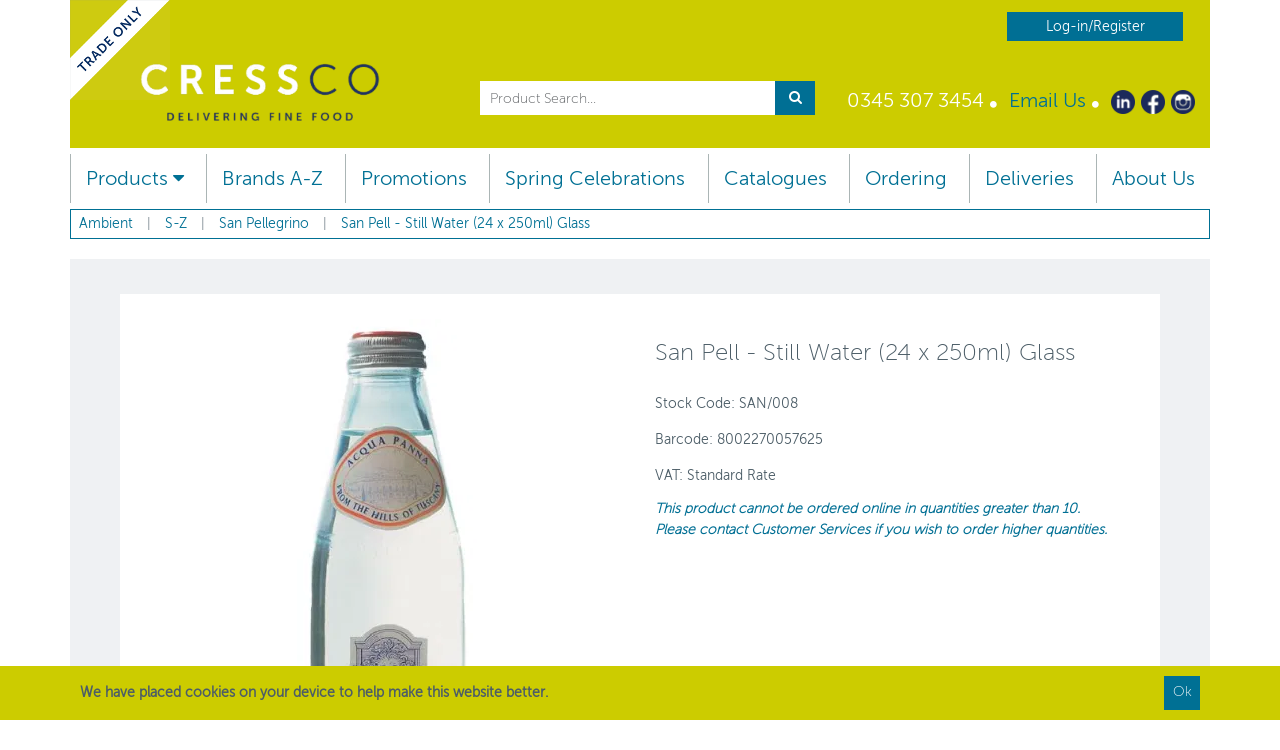

--- FILE ---
content_type: text/html; charset=utf-8
request_url: https://www.thecressco.co.uk/Catalogue/Ambient/S-Z/San-Pellegrino/San-Pell-Still-Water-24-x-250ml-Glass-SAN008
body_size: 26236
content:
<!DOCTYPE html>



<html xmlns="http://www.w3.org/1999/xhtml" xml:lang="en-GB" lang="en-GB">

<head>
<!-- Begin '~/controls/default_template/Control/CountryRedirector/Default.ascx' -->

<!-- End '~/controls/default_template/Control/CountryRedirector/Default.ascx' -->

		
        
<!-- Begin '~/controls/default_template/Control/ProductTitle/Default.ascx' -->

<!-- End '~/controls/default_template/Control/ProductTitle/Default.ascx' -->

	

   
        
<!-- Begin '~/controls/default_template/Control/ProductMeta/Default.ascx' -->
<meta name="description" content="" />
<meta name="keywords" content="" />

<!-- Schema Data -->
<script type="application/ld+json">
{
  "@context": "https://schema.org/",
  "@type": "Product",
  "name": "San Pell - Still Water (24 x 250ml) Glass",
  "image": ["https://cress-thecresscompany-gob2b.b-cdn.net/imagecache/1c489e97-c90b-422d-bbaa-a76e00f8e061/1c489e97-c90b-422d-bbaa-a76e00f8e061_243x702.jpg"]
}
</script>
<!-- End of Schema Data --><!-- Open Graph Tags -->
<meta property="og:site_name" content="1000" />
<meta property="og:type" content="product" />
<meta property="og:url" content="https://www.thecressco.co.uk/Catalogue/Ambient/S-Z/San-Pellegrino/San-Pell-Still-Water-24-x-250ml-Glass-SAN008" />
<meta property="og:title" content="San Pell - Still Water (24 x 250ml) Glass" />
<meta property="og:image" content="https://cress-thecresscompany-gob2b.b-cdn.net/imagecache/1c489e97-c90b-422d-bbaa-a76e00f8e061/1c489e97-c90b-422d-bbaa-a76e00f8e061_243x702.jpg" />
<!-- End of Open Graph Tags -->
<!-- Twitter Tags -->
<meta name="twitter:card" content="summary_large_image" />
<meta name="twitter:title" content="San Pell - Still Water (24 x 250ml) Glass" />
<meta name="twitter:image" content="https://cress-thecresscompany-gob2b.b-cdn.net/imagecache/1c489e97-c90b-422d-bbaa-a76e00f8e061/1c489e97-c90b-422d-bbaa-a76e00f8e061_243x702.jpg" />
<!-- End of Twitter Tags -->


<link rel="canonical" href="https://www.thecressco.co.uk/Catalogue/Ambient/S-Z/San-Pellegrino/San-Pell-Still-Water-24-x-250ml-Glass-SAN008" />
<!-- End '~/controls/default_template/Control/ProductMeta/Default.ascx' -->

    

   
        
<!-- Begin '~/controls/default_template/Control/ProductRobots/Default.ascx' -->
<meta name="robots" content="index, follow" />
<!-- End '~/controls/default_template/Control/ProductRobots/Default.ascx' -->

    

            
<!-- Begin '~/controls/default_template/Control/GoogleAnalytics/TagManagerContainer.ascx' -->
<script>
var dataLayer = window.dataLayer = window.dataLayer || [];
dataLayer.push({'customerType': 'Retail'});
</script>
<!-- Google Tag Manager Script -->
<script>(function(w,d,s,l,i){w[l]=w[l]||[];w[l].push({'gtm.start':
new Date().getTime(),event:'gtm.js'});var f=d.getElementsByTagName(s)[0],
j=d.createElement(s),dl=l!='dataLayer'?'&l='+l:'';j.async=true;j.src=
'//www.googletagmanager.com/gtm.js?id='+i+dl;f.parentNode.insertBefore(j,f);
})(window,document,'script','dataLayer','GTM-NS3WQSJ');</script>
<!-- End Google Tag Manager Script -->


<!-- End '~/controls/default_template/Control/GoogleAnalytics/TagManagerContainer.ascx' -->

        <link href="https://cdn.jsdelivr.net/npm/bootstrap@5.3.3/dist/css/bootstrap.min.css" rel="stylesheet" media="all" type="text/css" /><link href="https://cdn.gob2b.com/V3/ShopfrontResponsive/css/aspidistra-bootstrap-migrate.min.css?v=1.1.91" rel="stylesheet" media="all" type="text/css" />
<!-- Begin '~/templates/CressCo/Site/meta.ascx' -->

        <link href="https://cdn.gob2b.com/V3/ShopfrontResponsive/css/Legacy/structure.min.css?v=1.1.91" rel="stylesheet" media="all" type="text/css" /> 
        <link href="https://cdn.gob2b.com/V3/ShopfrontResponsive/css/Legacy/forms.min.css?v=1.1.91" rel="stylesheet" media="all" type="text/css" /> 
    


        
                    <link href="https://cdn.gob2b.com/V3/ThirdParty/Formstone/1.4.20/css/formstone-styles.min.css" rel="preload" as="style" media="all" type="text/css" /> 
                    <link href="https://cdn.gob2b.com/V3/ThirdParty/Formstone/1.4.20/css/formstone-styles.min.css" rel="stylesheet" media="all" type="text/css" /> 
            
    

<link href="https://cdn.jsdelivr.net/fontawesome/4.7.0/css/font-awesome.min.css" rel="preload" as="style" media="all" type="text/css" />
<link href="https://cdn.jsdelivr.net/fontawesome/4.7.0/css/font-awesome.min.css" rel="stylesheet" media="all" type="text/css" /> 

<meta http-equiv="X-UA-Compatible" content="IE=100" >
<meta name="viewport" content="width=device-width, initial-scale=1">



<link href="https://cdn.gob2b.com/V3/ThirdParty/owl-carousel/2.0.0/assets/owl.carousel.min.css" rel="stylesheet" media="all" type="text/css" />


        <link href="/templates/CressCo/css/fonts.min.css?v=c0eef926-8324-41ae-a178-d4f6b6d4591e" rel="stylesheet" media="all" type="text/css" /> 
        <link href="/templates/CressCo/css/style.min.css?v=c0eef926-8324-41ae-a178-d4f6b6d4591e" rel="stylesheet" media="all" type="text/css" /> 
    

<link rel="apple-touch-icon" sizes="57x57" href="/templates/CressCo/images/favicons/apple-icon-57x57.png" />
<link rel="apple-touch-icon" sizes="60x60" href="/templates/CressCo/images/favicons/apple-icon-60x60.png" />
<link rel="apple-touch-icon" sizes="72x72" href="/templates/CressCo/images/favicons/apple-icon-72x72.png" />
<link rel="apple-touch-icon" sizes="76x76" href="/templates/CressCo/images/favicons/apple-icon-76x76.png" />
<link rel="apple-touch-icon" sizes="114x114" href="/templates/CressCo/images/favicons/apple-icon-114x114.png" />
<link rel="apple-touch-icon" sizes="120x120" href="/templates/CressCo/images/favicons/apple-icon-120x120.png" />
<link rel="apple-touch-icon" sizes="144x144" href="/templates/CressCo/images/favicons/apple-icon-144x144.png" />
<link rel="apple-touch-icon" sizes="152x152" href="/templates/CressCo/images/favicons/apple-icon-152x152.png" />
<link rel="apple-touch-icon" sizes="180x180" href="/templates/CressCo/images/favicons/apple-icon-180x180.png" />
<link rel="icon" type="image/png" sizes="192x192"  href="/templates/CressCo/images/favicons/android-icon-192x192.png" />
<link rel="icon" type="image/png" sizes="32x32" href="/templates/CressCo/images/favicons/favicon-32x32.png" />
<link rel="icon" type="image/png" sizes="96x96" href="/templates/CressCo/images/favicons/favicon-96x96.png" />
<link rel="icon" type="image/png" sizes="16x16" href="/templates/CressCo/images/favicons/favicon-16x16.png" />
<link rel="manifest" href="/templates/CressCo/images/favicons/manifest.json" />
<meta name="msapplication-TileColor" content="#ffffff" />
<meta name="msapplication-TileImage" content="/templates/CressCo/images/favicons/ms-icon-144x144.png" />
<meta name="theme-color" content="#ffffff" />

<link href="https://fonts.googleapis.com/css?family=Poppins:100,200,300,400,500,700" rel="stylesheet" />

<script>
    var xMasEnabled = ("True" == "True");
</script>

<!-- End '~/templates/CressCo/Site/meta.ascx' -->

<!-- Begin '~/controls/default_template/Control/GeneratedFavicon/Default.ascx' -->



<!-- End '~/controls/default_template/Control/GeneratedFavicon/Default.ascx' -->

            
        <style type="text/css">
	.LogoImageBackground { background-image: url(https://cress-thecresscompany-gob2b.b-cdn.net/imagecache/c518a3ee-eac4-443c-b216-b2280097cd3a/CressCo-Landscape-logo-HEADER-OPTION-2_714x150.png) !important; }
.FooterLogoImageBackground { background-image: url(https://cress-thecresscompany-gob2b.b-cdn.net/imagecache/720b36b0-5f08-4f0c-8c7b-b22700ff1fdf/CressCo-Landscape-logo-FOOTER_714x150.png) !important; }

</style>
            <link href="https://cdn.gob2b.com/V3/ShopfrontResponsive/css/print.min.css?v=1.1.91" rel="stylesheet" media="print" type="text/css" />            
        <link href="https://cdn.jsdelivr.net/npm/jquery-ui@1.14.1/themes/base/all.css" rel="stylesheet" media="all" type="text/css" />
            
<!-- Begin '~/controls/default_template/Control/GoogleAnalytics/AnalyticsTracker.ascx' -->


<!-- End '~/controls/default_template/Control/GoogleAnalytics/AnalyticsTracker.ascx' -->

        
            <script src="https://cdn.jsdelivr.net/npm/jquery@3.7.1/dist/jquery.min.js" ></script> 
        <title>
	San Pell - Still Water (24 x 250ml) Glass - The Cress Company
</title></head>

<body class="PageBgBackground BodyImageBackground gob2b-header-style--default gob2b-menu-type--horizontal gob2b-complex-product-thumbnail-price-display--true">


        
<!-- Begin '~/controls/default_template/Control/GoogleAnalytics/TagManagerContainerNoScript.ascx' -->
<!-- Google Tag Manager NoScript -->
<noscript><iframe title="Google Tag Manager" src="//www.googletagmanager.com/ns.html?id=GTM-NS3WQSJ"
height="0" width="0" style="display:none;visibility:hidden"></iframe></noscript>
<!-- Google Tag Manager NoScript -->


<!-- End '~/controls/default_template/Control/GoogleAnalytics/TagManagerContainerNoScript.ascx' -->

    




<form method="post" action="/catalogue/product.aspx?node_id=0bccf1b6-58c0-4abd-835f-a72900a91dfb" id="ctl04">
<div class="aspNetHidden">
<input type="hidden" name="__EVENTTARGET" id="__EVENTTARGET" value="" />
<input type="hidden" name="__EVENTARGUMENT" id="__EVENTARGUMENT" value="" />
<input type="hidden" name="__VIEWSTATE" id="__VIEWSTATE" value="/[base64]/Y3RsMDAkY3RsMjckY3RsMDAkY3RsMDYkY3RsMDAkY3RsMDAkY3RsMDAkY3RsMDIkY3RsMDAkTm9kZU5hbWUxuyibz2dqMLkk86zjHMLhyUpWOJyKMi2u9m5cjYQkBtc=" />
</div>

<script type="text/javascript">
//<![CDATA[
var theForm = document.forms['ctl04'];
if (!theForm) {
    theForm = document.ctl04;
}
function __doPostBack(eventTarget, eventArgument) {
    if (!theForm.onsubmit || (theForm.onsubmit() != false)) {
        theForm.__EVENTTARGET.value = eventTarget;
        theForm.__EVENTARGUMENT.value = eventArgument;
        theForm.submit();
    }
}
//]]>
</script>


<script src="https://ajax.aspnetcdn.com/ajax/4.6/1/WebForms.js" type="text/javascript"></script>
<script type="text/javascript">
//<![CDATA[
window.WebForm_PostBackOptions||document.write('<script type="text/javascript" src="/WebResource.axd?d=7dAP9wkpMlBrpi7Jv-hCsn6lOaN65YebIKmUcpNXhMhBMz7u4zMuRexZmyXcnfJTSIYZcVYIU3dSW--Lk4zAoODWayXBOD1kde2CQlOVYd81&amp;t=638901577900000000"><\/script>');//]]>
</script>



<script src="/ScriptResource.axd?d=jPN9CsyTBJcWVQYWPAxhE_D5Gsoj8luWKkNG_rd8BA03qZ3XuLlmnT0DfrXs9wRfgm32DR57EDJDPS4Jd1RH4qNRGGNfbtBClgT7Zpyc-1qFCo-RhC1pewBRroPpp486blHXWHplxUosyoD5U6zH_g2&amp;t=ffffffffa5177bee" type="text/javascript"></script>
<script type="text/javascript">
//<![CDATA[
(window.Sys && Sys._Application && Sys.Observer)||document.write('<script type="text/javascript" src="/ScriptResource.axd?d=jPN9CsyTBJcWVQYWPAxhE_D5Gsoj8luWKkNG_rd8BA03qZ3XuLlmnT0DfrXs9wRfgm32DR57EDJDPS4Jd1RH4qNRGGNfbtBClgT7Zpyc-1qFCo-RhC1pewBRroPpp486blHXWHplxUosyoD5U6zH_g2&t=ffffffffa5177bee"><\/script>');//]]>
</script>

<script src="/ScriptResource.axd?d=eYWtsqWsEnjb_oXMfK4QLXtRT8z6HO37aZ8l1wx_Y1rWd7VzW1AdCtcext7dHSh5ndMYnga-gCKu87ByPkkE8l1bHvbSWIis65ciirMuEjRTrlMVeWiUTXWww8SIr1f0ejo0AoHw8uiE5Y8PJw0XUg2&amp;t=ffffffffa5177bee" type="text/javascript"></script>
<script type="text/javascript">
//<![CDATA[
(window.Sys && Sys.WebForms)||document.write('<script type="text/javascript" src="/ScriptResource.axd?d=eYWtsqWsEnjb_oXMfK4QLXtRT8z6HO37aZ8l1wx_Y1rWd7VzW1AdCtcext7dHSh5ndMYnga-gCKu87ByPkkE8l1bHvbSWIis65ciirMuEjRTrlMVeWiUTXWww8SIr1f0ejo0AoHw8uiE5Y8PJw0XUg2&t=ffffffffa5177bee"><\/script>');Type.registerNamespace('Aspidistra.Ecommerce.Web.ScriptServices');
Aspidistra.Ecommerce.Web.ScriptServices.SalesScriptService=function() {
Aspidistra.Ecommerce.Web.ScriptServices.SalesScriptService.initializeBase(this);
this._timeout = 0;
this._userContext = null;
this._succeeded = null;
this._failed = null;
}
Aspidistra.Ecommerce.Web.ScriptServices.SalesScriptService.prototype={
_get_path:function() {
 var p = this.get_path();
 if (p) return p;
 else return Aspidistra.Ecommerce.Web.ScriptServices.SalesScriptService._staticInstance.get_path();},
AddCustomisableToOrder:function(productId,quantity,customisationAnswer,succeededCallback, failedCallback, userContext) {
return this._invoke(this._get_path(), 'AddCustomisableToOrder',false,{productId:productId,quantity:quantity,customisationAnswer:customisationAnswer},succeededCallback,failedCallback,userContext); },
AddBundleToOrder:function(productId,quantity,listChoices,matrixChoices,customisation,succeededCallback, failedCallback, userContext) {
return this._invoke(this._get_path(), 'AddBundleToOrder',false,{productId:productId,quantity:quantity,listChoices:listChoices,matrixChoices:matrixChoices,customisation:customisation},succeededCallback,failedCallback,userContext); },
AddToOrder:function(orderItems,succeededCallback, failedCallback, userContext) {
return this._invoke(this._get_path(), 'AddToOrder',false,{orderItems:orderItems},succeededCallback,failedCallback,userContext); },
AddToOrderByStockCode:function(orderItems,succeededCallback, failedCallback, userContext) {
return this._invoke(this._get_path(), 'AddToOrderByStockCode',false,{orderItems:orderItems},succeededCallback,failedCallback,userContext); },
SetOrderItemQuantity:function(orderItemId,number,succeededCallback, failedCallback, userContext) {
return this._invoke(this._get_path(), 'SetOrderItemQuantity',false,{orderItemId:orderItemId,number:number},succeededCallback,failedCallback,userContext); },
ChangeOrderItemQuantity:function(orderItemId,adjustment,succeededCallback, failedCallback, userContext) {
return this._invoke(this._get_path(), 'ChangeOrderItemQuantity',false,{orderItemId:orderItemId,adjustment:adjustment},succeededCallback,failedCallback,userContext); },
OverrideOrderItemPrice:function(details,succeededCallback, failedCallback, userContext) {
return this._invoke(this._get_path(), 'OverrideOrderItemPrice',false,{details:details},succeededCallback,failedCallback,userContext); },
DeleteOrderItem:function(orderItemId,succeededCallback, failedCallback, userContext) {
return this._invoke(this._get_path(), 'DeleteOrderItem',false,{orderItemId:orderItemId},succeededCallback,failedCallback,userContext); },
DeleteAllOrderItems:function(succeededCallback, failedCallback, userContext) {
return this._invoke(this._get_path(), 'DeleteAllOrderItems',false,{},succeededCallback,failedCallback,userContext); },
GetCurrentOrder:function(succeededCallback, failedCallback, userContext) {
return this._invoke(this._get_path(), 'GetCurrentOrder',false,{},succeededCallback,failedCallback,userContext); },
GetAgentAccounts:function(succeededCallback, failedCallback, userContext) {
return this._invoke(this._get_path(), 'GetAgentAccounts',false,{},succeededCallback,failedCallback,userContext); },
SetAgentAccount:function(accountEncrypted,succeededCallback, failedCallback, userContext) {
return this._invoke(this._get_path(), 'SetAgentAccount',false,{accountEncrypted:accountEncrypted},succeededCallback,failedCallback,userContext); },
GetSessionInfo:function(succeededCallback, failedCallback, userContext) {
return this._invoke(this._get_path(), 'GetSessionInfo',false,{},succeededCallback,failedCallback,userContext); },
AppLogin:function(details,succeededCallback, failedCallback, userContext) {
return this._invoke(this._get_path(), 'AppLogin',false,{details:details},succeededCallback,failedCallback,userContext); },
GetAppGlobalResources:function(succeededCallback, failedCallback, userContext) {
return this._invoke(this._get_path(), 'GetAppGlobalResources',false,{},succeededCallback,failedCallback,userContext); },
PutAppDiagnostic:function(diagnostic,succeededCallback, failedCallback, userContext) {
return this._invoke(this._get_path(), 'PutAppDiagnostic',false,{diagnostic:diagnostic},succeededCallback,failedCallback,userContext); },
GetAppCheckoutToken:function(encryptedOrderId,succeededCallback, failedCallback, userContext) {
return this._invoke(this._get_path(), 'GetAppCheckoutToken',false,{encryptedOrderId:encryptedOrderId},succeededCallback,failedCallback,userContext); }}
Aspidistra.Ecommerce.Web.ScriptServices.SalesScriptService.registerClass('Aspidistra.Ecommerce.Web.ScriptServices.SalesScriptService',Sys.Net.WebServiceProxy);
Aspidistra.Ecommerce.Web.ScriptServices.SalesScriptService._staticInstance = new Aspidistra.Ecommerce.Web.ScriptServices.SalesScriptService();
Aspidistra.Ecommerce.Web.ScriptServices.SalesScriptService.set_path = function(value) { Aspidistra.Ecommerce.Web.ScriptServices.SalesScriptService._staticInstance.set_path(value); }
Aspidistra.Ecommerce.Web.ScriptServices.SalesScriptService.get_path = function() { return Aspidistra.Ecommerce.Web.ScriptServices.SalesScriptService._staticInstance.get_path(); }
Aspidistra.Ecommerce.Web.ScriptServices.SalesScriptService.set_timeout = function(value) { Aspidistra.Ecommerce.Web.ScriptServices.SalesScriptService._staticInstance.set_timeout(value); }
Aspidistra.Ecommerce.Web.ScriptServices.SalesScriptService.get_timeout = function() { return Aspidistra.Ecommerce.Web.ScriptServices.SalesScriptService._staticInstance.get_timeout(); }
Aspidistra.Ecommerce.Web.ScriptServices.SalesScriptService.set_defaultUserContext = function(value) { Aspidistra.Ecommerce.Web.ScriptServices.SalesScriptService._staticInstance.set_defaultUserContext(value); }
Aspidistra.Ecommerce.Web.ScriptServices.SalesScriptService.get_defaultUserContext = function() { return Aspidistra.Ecommerce.Web.ScriptServices.SalesScriptService._staticInstance.get_defaultUserContext(); }
Aspidistra.Ecommerce.Web.ScriptServices.SalesScriptService.set_defaultSucceededCallback = function(value) { Aspidistra.Ecommerce.Web.ScriptServices.SalesScriptService._staticInstance.set_defaultSucceededCallback(value); }
Aspidistra.Ecommerce.Web.ScriptServices.SalesScriptService.get_defaultSucceededCallback = function() { return Aspidistra.Ecommerce.Web.ScriptServices.SalesScriptService._staticInstance.get_defaultSucceededCallback(); }
Aspidistra.Ecommerce.Web.ScriptServices.SalesScriptService.set_defaultFailedCallback = function(value) { Aspidistra.Ecommerce.Web.ScriptServices.SalesScriptService._staticInstance.set_defaultFailedCallback(value); }
Aspidistra.Ecommerce.Web.ScriptServices.SalesScriptService.get_defaultFailedCallback = function() { return Aspidistra.Ecommerce.Web.ScriptServices.SalesScriptService._staticInstance.get_defaultFailedCallback(); }
Aspidistra.Ecommerce.Web.ScriptServices.SalesScriptService.set_enableJsonp = function(value) { Aspidistra.Ecommerce.Web.ScriptServices.SalesScriptService._staticInstance.set_enableJsonp(value); }
Aspidistra.Ecommerce.Web.ScriptServices.SalesScriptService.get_enableJsonp = function() { return Aspidistra.Ecommerce.Web.ScriptServices.SalesScriptService._staticInstance.get_enableJsonp(); }
Aspidistra.Ecommerce.Web.ScriptServices.SalesScriptService.set_jsonpCallbackParameter = function(value) { Aspidistra.Ecommerce.Web.ScriptServices.SalesScriptService._staticInstance.set_jsonpCallbackParameter(value); }
Aspidistra.Ecommerce.Web.ScriptServices.SalesScriptService.get_jsonpCallbackParameter = function() { return Aspidistra.Ecommerce.Web.ScriptServices.SalesScriptService._staticInstance.get_jsonpCallbackParameter(); }
Aspidistra.Ecommerce.Web.ScriptServices.SalesScriptService.set_path("/ScriptServices/SalesScriptService.asmx");
Aspidistra.Ecommerce.Web.ScriptServices.SalesScriptService.AddCustomisableToOrder= function(productId,quantity,customisationAnswer,onSuccess,onFailed,userContext) {Aspidistra.Ecommerce.Web.ScriptServices.SalesScriptService._staticInstance.AddCustomisableToOrder(productId,quantity,customisationAnswer,onSuccess,onFailed,userContext); }
Aspidistra.Ecommerce.Web.ScriptServices.SalesScriptService.AddBundleToOrder= function(productId,quantity,listChoices,matrixChoices,customisation,onSuccess,onFailed,userContext) {Aspidistra.Ecommerce.Web.ScriptServices.SalesScriptService._staticInstance.AddBundleToOrder(productId,quantity,listChoices,matrixChoices,customisation,onSuccess,onFailed,userContext); }
Aspidistra.Ecommerce.Web.ScriptServices.SalesScriptService.AddToOrder= function(orderItems,onSuccess,onFailed,userContext) {Aspidistra.Ecommerce.Web.ScriptServices.SalesScriptService._staticInstance.AddToOrder(orderItems,onSuccess,onFailed,userContext); }
Aspidistra.Ecommerce.Web.ScriptServices.SalesScriptService.AddToOrderByStockCode= function(orderItems,onSuccess,onFailed,userContext) {Aspidistra.Ecommerce.Web.ScriptServices.SalesScriptService._staticInstance.AddToOrderByStockCode(orderItems,onSuccess,onFailed,userContext); }
Aspidistra.Ecommerce.Web.ScriptServices.SalesScriptService.SetOrderItemQuantity= function(orderItemId,number,onSuccess,onFailed,userContext) {Aspidistra.Ecommerce.Web.ScriptServices.SalesScriptService._staticInstance.SetOrderItemQuantity(orderItemId,number,onSuccess,onFailed,userContext); }
Aspidistra.Ecommerce.Web.ScriptServices.SalesScriptService.ChangeOrderItemQuantity= function(orderItemId,adjustment,onSuccess,onFailed,userContext) {Aspidistra.Ecommerce.Web.ScriptServices.SalesScriptService._staticInstance.ChangeOrderItemQuantity(orderItemId,adjustment,onSuccess,onFailed,userContext); }
Aspidistra.Ecommerce.Web.ScriptServices.SalesScriptService.OverrideOrderItemPrice= function(details,onSuccess,onFailed,userContext) {Aspidistra.Ecommerce.Web.ScriptServices.SalesScriptService._staticInstance.OverrideOrderItemPrice(details,onSuccess,onFailed,userContext); }
Aspidistra.Ecommerce.Web.ScriptServices.SalesScriptService.DeleteOrderItem= function(orderItemId,onSuccess,onFailed,userContext) {Aspidistra.Ecommerce.Web.ScriptServices.SalesScriptService._staticInstance.DeleteOrderItem(orderItemId,onSuccess,onFailed,userContext); }
Aspidistra.Ecommerce.Web.ScriptServices.SalesScriptService.DeleteAllOrderItems= function(onSuccess,onFailed,userContext) {Aspidistra.Ecommerce.Web.ScriptServices.SalesScriptService._staticInstance.DeleteAllOrderItems(onSuccess,onFailed,userContext); }
Aspidistra.Ecommerce.Web.ScriptServices.SalesScriptService.GetCurrentOrder= function(onSuccess,onFailed,userContext) {Aspidistra.Ecommerce.Web.ScriptServices.SalesScriptService._staticInstance.GetCurrentOrder(onSuccess,onFailed,userContext); }
Aspidistra.Ecommerce.Web.ScriptServices.SalesScriptService.GetAgentAccounts= function(onSuccess,onFailed,userContext) {Aspidistra.Ecommerce.Web.ScriptServices.SalesScriptService._staticInstance.GetAgentAccounts(onSuccess,onFailed,userContext); }
Aspidistra.Ecommerce.Web.ScriptServices.SalesScriptService.SetAgentAccount= function(accountEncrypted,onSuccess,onFailed,userContext) {Aspidistra.Ecommerce.Web.ScriptServices.SalesScriptService._staticInstance.SetAgentAccount(accountEncrypted,onSuccess,onFailed,userContext); }
Aspidistra.Ecommerce.Web.ScriptServices.SalesScriptService.GetSessionInfo= function(onSuccess,onFailed,userContext) {Aspidistra.Ecommerce.Web.ScriptServices.SalesScriptService._staticInstance.GetSessionInfo(onSuccess,onFailed,userContext); }
Aspidistra.Ecommerce.Web.ScriptServices.SalesScriptService.AppLogin= function(details,onSuccess,onFailed,userContext) {Aspidistra.Ecommerce.Web.ScriptServices.SalesScriptService._staticInstance.AppLogin(details,onSuccess,onFailed,userContext); }
Aspidistra.Ecommerce.Web.ScriptServices.SalesScriptService.GetAppGlobalResources= function(onSuccess,onFailed,userContext) {Aspidistra.Ecommerce.Web.ScriptServices.SalesScriptService._staticInstance.GetAppGlobalResources(onSuccess,onFailed,userContext); }
Aspidistra.Ecommerce.Web.ScriptServices.SalesScriptService.PutAppDiagnostic= function(diagnostic,onSuccess,onFailed,userContext) {Aspidistra.Ecommerce.Web.ScriptServices.SalesScriptService._staticInstance.PutAppDiagnostic(diagnostic,onSuccess,onFailed,userContext); }
Aspidistra.Ecommerce.Web.ScriptServices.SalesScriptService.GetAppCheckoutToken= function(encryptedOrderId,onSuccess,onFailed,userContext) {Aspidistra.Ecommerce.Web.ScriptServices.SalesScriptService._staticInstance.GetAppCheckoutToken(encryptedOrderId,onSuccess,onFailed,userContext); }
var gtc = Sys.Net.WebServiceProxy._generateTypedConstructor;
if (typeof(Aspidistra.Ecommerce.Web.ScriptServices.ListChoice) === 'undefined') {
Aspidistra.Ecommerce.Web.ScriptServices.ListChoice=gtc("Aspidistra.Ecommerce.Web.ScriptServices.ListChoice");
Aspidistra.Ecommerce.Web.ScriptServices.ListChoice.registerClass('Aspidistra.Ecommerce.Web.ScriptServices.ListChoice');
}
if (typeof(Aspidistra.Ecommerce.Web.ScriptServices.MatrixChoice) === 'undefined') {
Aspidistra.Ecommerce.Web.ScriptServices.MatrixChoice=gtc("Aspidistra.Ecommerce.Web.ScriptServices.MatrixChoice");
Aspidistra.Ecommerce.Web.ScriptServices.MatrixChoice.registerClass('Aspidistra.Ecommerce.Web.ScriptServices.MatrixChoice');
}
Type.registerNamespace('Aspidistra.Ecommerce.Web.ScriptServices.TransferObjects');
if (typeof(Aspidistra.Ecommerce.Web.ScriptServices.TransferObjects.OrderResultDTO) === 'undefined') {
Aspidistra.Ecommerce.Web.ScriptServices.TransferObjects.OrderResultDTO=gtc("Aspidistra.Ecommerce.Web.ScriptServices.TransferObjects.OrderResultDTO");
Aspidistra.Ecommerce.Web.ScriptServices.TransferObjects.OrderResultDTO.registerClass('Aspidistra.Ecommerce.Web.ScriptServices.TransferObjects.OrderResultDTO');
}
if (typeof(Aspidistra.Ecommerce.Web.ScriptServices.AjaxOrderItem) === 'undefined') {
Aspidistra.Ecommerce.Web.ScriptServices.AjaxOrderItem=gtc("Aspidistra.Ecommerce.Web.ScriptServices.AjaxOrderItem");
Aspidistra.Ecommerce.Web.ScriptServices.AjaxOrderItem.registerClass('Aspidistra.Ecommerce.Web.ScriptServices.AjaxOrderItem');
}
if (typeof(Aspidistra.Ecommerce.Web.ScriptServices.AjaxStockCodeItem) === 'undefined') {
Aspidistra.Ecommerce.Web.ScriptServices.AjaxStockCodeItem=gtc("Aspidistra.Ecommerce.Web.ScriptServices.AjaxStockCodeItem");
Aspidistra.Ecommerce.Web.ScriptServices.AjaxStockCodeItem.registerClass('Aspidistra.Ecommerce.Web.ScriptServices.AjaxStockCodeItem');
}
if (typeof(Aspidistra.Ecommerce.Web.ScriptServices.TransferObjects.OverridePriceDTO) === 'undefined') {
Aspidistra.Ecommerce.Web.ScriptServices.TransferObjects.OverridePriceDTO=gtc("Aspidistra.Ecommerce.Web.ScriptServices.TransferObjects.OverridePriceDTO");
Aspidistra.Ecommerce.Web.ScriptServices.TransferObjects.OverridePriceDTO.registerClass('Aspidistra.Ecommerce.Web.ScriptServices.TransferObjects.OverridePriceDTO');
}
if (typeof(Aspidistra.Ecommerce.Web.ScriptServices.TransferObjects.AccountSummaryDTO) === 'undefined') {
Aspidistra.Ecommerce.Web.ScriptServices.TransferObjects.AccountSummaryDTO=gtc("Aspidistra.Ecommerce.Web.ScriptServices.TransferObjects.AccountSummaryDTO");
Aspidistra.Ecommerce.Web.ScriptServices.TransferObjects.AccountSummaryDTO.registerClass('Aspidistra.Ecommerce.Web.ScriptServices.TransferObjects.AccountSummaryDTO');
}
if (typeof(Aspidistra.Ecommerce.Web.ScriptServices.TransferObjects.SessionInfoDTO) === 'undefined') {
Aspidistra.Ecommerce.Web.ScriptServices.TransferObjects.SessionInfoDTO=gtc("Aspidistra.Ecommerce.Web.ScriptServices.TransferObjects.SessionInfoDTO");
Aspidistra.Ecommerce.Web.ScriptServices.TransferObjects.SessionInfoDTO.registerClass('Aspidistra.Ecommerce.Web.ScriptServices.TransferObjects.SessionInfoDTO');
}
if (typeof(Aspidistra.Ecommerce.Web.ScriptServices.TransferObjects.LoginRequestDTO) === 'undefined') {
Aspidistra.Ecommerce.Web.ScriptServices.TransferObjects.LoginRequestDTO=gtc("Aspidistra.Ecommerce.Web.ScriptServices.TransferObjects.LoginRequestDTO");
Aspidistra.Ecommerce.Web.ScriptServices.TransferObjects.LoginRequestDTO.registerClass('Aspidistra.Ecommerce.Web.ScriptServices.TransferObjects.LoginRequestDTO');
}
if (typeof(Aspidistra.Ecommerce.Web.ScriptServices.TransferObjects.AppGlobalResourcesDTO) === 'undefined') {
Aspidistra.Ecommerce.Web.ScriptServices.TransferObjects.AppGlobalResourcesDTO=gtc("Aspidistra.Ecommerce.Web.ScriptServices.TransferObjects.AppGlobalResourcesDTO");
Aspidistra.Ecommerce.Web.ScriptServices.TransferObjects.AppGlobalResourcesDTO.registerClass('Aspidistra.Ecommerce.Web.ScriptServices.TransferObjects.AppGlobalResourcesDTO');
}
if (typeof(Aspidistra.Ecommerce.Web.ScriptServices.TransferObjects.AppDiagnosticDTO) === 'undefined') {
Aspidistra.Ecommerce.Web.ScriptServices.TransferObjects.AppDiagnosticDTO=gtc("Aspidistra.Ecommerce.Web.ScriptServices.TransferObjects.AppDiagnosticDTO");
Aspidistra.Ecommerce.Web.ScriptServices.TransferObjects.AppDiagnosticDTO.registerClass('Aspidistra.Ecommerce.Web.ScriptServices.TransferObjects.AppDiagnosticDTO');
}
Type.registerNamespace('Aspidistra.Ecommerce.Web.ScriptServices');
Aspidistra.Ecommerce.Web.ScriptServices.ProductScriptService=function() {
Aspidistra.Ecommerce.Web.ScriptServices.ProductScriptService.initializeBase(this);
this._timeout = 0;
this._userContext = null;
this._succeeded = null;
this._failed = null;
}
Aspidistra.Ecommerce.Web.ScriptServices.ProductScriptService.prototype={
_get_path:function() {
 var p = this.get_path();
 if (p) return p;
 else return Aspidistra.Ecommerce.Web.ScriptServices.ProductScriptService._staticInstance.get_path();},
AddControlValueToSession:function(Key,Value,succeededCallback, failedCallback, userContext) {
return this._invoke(this._get_path(), 'AddControlValueToSession',false,{Key:Key,Value:Value},succeededCallback,failedCallback,userContext); },
SessionKeyExists:function(Key,succeededCallback, failedCallback, userContext) {
return this._invoke(this._get_path(), 'SessionKeyExists',false,{Key:Key},succeededCallback,failedCallback,userContext); },
GetSessionValue:function(Key,succeededCallback, failedCallback, userContext) {
return this._invoke(this._get_path(), 'GetSessionValue',false,{Key:Key},succeededCallback,failedCallback,userContext); },
SetSessionValue:function(Key,Value,succeededCallback, failedCallback, userContext) {
return this._invoke(this._get_path(), 'SetSessionValue',false,{Key:Key,Value:Value},succeededCallback,failedCallback,userContext); },
GetProductFilterPriceSliderMaxKey:function(succeededCallback, failedCallback, userContext) {
return this._invoke(this._get_path(), 'GetProductFilterPriceSliderMaxKey',false,{},succeededCallback,failedCallback,userContext); },
GetProductFilterPriceSliderMinKey:function(succeededCallback, failedCallback, userContext) {
return this._invoke(this._get_path(), 'GetProductFilterPriceSliderMinKey',false,{},succeededCallback,failedCallback,userContext); },
GetProductFilterPriceSliderStepKey:function(succeededCallback, failedCallback, userContext) {
return this._invoke(this._get_path(), 'GetProductFilterPriceSliderStepKey',false,{},succeededCallback,failedCallback,userContext); },
GetProductFilterPriceOnNetKey:function(succeededCallback, failedCallback, userContext) {
return this._invoke(this._get_path(), 'GetProductFilterPriceOnNetKey',false,{},succeededCallback,failedCallback,userContext); },
GetProductFilterPriceMin:function(succeededCallback, failedCallback, userContext) {
return this._invoke(this._get_path(), 'GetProductFilterPriceMin',false,{},succeededCallback,failedCallback,userContext); },
GetProductFilterPriceMax:function(succeededCallback, failedCallback, userContext) {
return this._invoke(this._get_path(), 'GetProductFilterPriceMax',false,{},succeededCallback,failedCallback,userContext); },
GetProductFilterPriceStep:function(succeededCallback, failedCallback, userContext) {
return this._invoke(this._get_path(), 'GetProductFilterPriceStep',false,{},succeededCallback,failedCallback,userContext); },
GetProductFilterOnNetState:function(succeededCallback, failedCallback, userContext) {
return this._invoke(this._get_path(), 'GetProductFilterOnNetState',false,{},succeededCallback,failedCallback,userContext); },
SetProductFilterOnNetState:function(state,succeededCallback, failedCallback, userContext) {
return this._invoke(this._get_path(), 'SetProductFilterOnNetState',false,{state:state},succeededCallback,failedCallback,userContext); },
AddItemToWishlist:function(request,productId,succeededCallback, failedCallback, userContext) {
return this._invoke(this._get_path(), 'AddItemToWishlist',false,{request:request,productId:productId},succeededCallback,failedCallback,userContext); },
RemoveItemFromWishlist:function(request,productId,succeededCallback, failedCallback, userContext) {
return this._invoke(this._get_path(), 'RemoveItemFromWishlist',false,{request:request,productId:productId},succeededCallback,failedCallback,userContext); },
GetFastPageInfo:function(request,succeededCallback, failedCallback, userContext) {
return this._invoke(this._get_path(), 'GetFastPageInfo',false,{request:request},succeededCallback,failedCallback,userContext); },
GetFASTJson:function(request,succeededCallback, failedCallback, userContext) {
return this._invoke(this._get_path(), 'GetFASTJson',false,{request:request},succeededCallback,failedCallback,userContext); },
DetermineBundlePrice:function(request,choices,succeededCallback, failedCallback, userContext) {
return this._invoke(this._get_path(), 'DetermineBundlePrice',false,{request:request,choices:choices},succeededCallback,failedCallback,userContext); },
GetFeatureValuesByNodes:function(request,succeededCallback, failedCallback, userContext) {
return this._invoke(this._get_path(), 'GetFeatureValuesByNodes',false,{request:request},succeededCallback,failedCallback,userContext); },
GetSkusByMatrixProduct:function(productID,image,succeededCallback, failedCallback, userContext) {
return this._invoke(this._get_path(), 'GetSkusByMatrixProduct',false,{productID:productID,image:image},succeededCallback,failedCallback,userContext); },
GetElementsByBundleProduct:function(productID,image,succeededCallback, failedCallback, userContext) {
return this._invoke(this._get_path(), 'GetElementsByBundleProduct',false,{productID:productID,image:image},succeededCallback,failedCallback,userContext); },
GetFastText:function(request,succeededCallback, failedCallback, userContext) {
return this._invoke(this._get_path(), 'GetFastText',false,{request:request},succeededCallback,failedCallback,userContext); },
GetFastImages:function(request,succeededCallback, failedCallback, userContext) {
return this._invoke(this._get_path(), 'GetFastImages',false,{request:request},succeededCallback,failedCallback,userContext); },
GetNodeImages:function(request,succeededCallback, failedCallback, userContext) {
return this._invoke(this._get_path(), 'GetNodeImages',false,{request:request},succeededCallback,failedCallback,userContext); },
IsFinanceAvailableForProducts:function(request,succeededCallback, failedCallback, userContext) {
return this._invoke(this._get_path(), 'IsFinanceAvailableForProducts',false,{request:request},succeededCallback,failedCallback,userContext); },
GetValidationErrorMessage:function(succeededCallback, failedCallback, userContext) {
return this._invoke(this._get_path(), 'GetValidationErrorMessage',false,{},succeededCallback,failedCallback,userContext); }}
Aspidistra.Ecommerce.Web.ScriptServices.ProductScriptService.registerClass('Aspidistra.Ecommerce.Web.ScriptServices.ProductScriptService',Sys.Net.WebServiceProxy);
Aspidistra.Ecommerce.Web.ScriptServices.ProductScriptService._staticInstance = new Aspidistra.Ecommerce.Web.ScriptServices.ProductScriptService();
Aspidistra.Ecommerce.Web.ScriptServices.ProductScriptService.set_path = function(value) { Aspidistra.Ecommerce.Web.ScriptServices.ProductScriptService._staticInstance.set_path(value); }
Aspidistra.Ecommerce.Web.ScriptServices.ProductScriptService.get_path = function() { return Aspidistra.Ecommerce.Web.ScriptServices.ProductScriptService._staticInstance.get_path(); }
Aspidistra.Ecommerce.Web.ScriptServices.ProductScriptService.set_timeout = function(value) { Aspidistra.Ecommerce.Web.ScriptServices.ProductScriptService._staticInstance.set_timeout(value); }
Aspidistra.Ecommerce.Web.ScriptServices.ProductScriptService.get_timeout = function() { return Aspidistra.Ecommerce.Web.ScriptServices.ProductScriptService._staticInstance.get_timeout(); }
Aspidistra.Ecommerce.Web.ScriptServices.ProductScriptService.set_defaultUserContext = function(value) { Aspidistra.Ecommerce.Web.ScriptServices.ProductScriptService._staticInstance.set_defaultUserContext(value); }
Aspidistra.Ecommerce.Web.ScriptServices.ProductScriptService.get_defaultUserContext = function() { return Aspidistra.Ecommerce.Web.ScriptServices.ProductScriptService._staticInstance.get_defaultUserContext(); }
Aspidistra.Ecommerce.Web.ScriptServices.ProductScriptService.set_defaultSucceededCallback = function(value) { Aspidistra.Ecommerce.Web.ScriptServices.ProductScriptService._staticInstance.set_defaultSucceededCallback(value); }
Aspidistra.Ecommerce.Web.ScriptServices.ProductScriptService.get_defaultSucceededCallback = function() { return Aspidistra.Ecommerce.Web.ScriptServices.ProductScriptService._staticInstance.get_defaultSucceededCallback(); }
Aspidistra.Ecommerce.Web.ScriptServices.ProductScriptService.set_defaultFailedCallback = function(value) { Aspidistra.Ecommerce.Web.ScriptServices.ProductScriptService._staticInstance.set_defaultFailedCallback(value); }
Aspidistra.Ecommerce.Web.ScriptServices.ProductScriptService.get_defaultFailedCallback = function() { return Aspidistra.Ecommerce.Web.ScriptServices.ProductScriptService._staticInstance.get_defaultFailedCallback(); }
Aspidistra.Ecommerce.Web.ScriptServices.ProductScriptService.set_enableJsonp = function(value) { Aspidistra.Ecommerce.Web.ScriptServices.ProductScriptService._staticInstance.set_enableJsonp(value); }
Aspidistra.Ecommerce.Web.ScriptServices.ProductScriptService.get_enableJsonp = function() { return Aspidistra.Ecommerce.Web.ScriptServices.ProductScriptService._staticInstance.get_enableJsonp(); }
Aspidistra.Ecommerce.Web.ScriptServices.ProductScriptService.set_jsonpCallbackParameter = function(value) { Aspidistra.Ecommerce.Web.ScriptServices.ProductScriptService._staticInstance.set_jsonpCallbackParameter(value); }
Aspidistra.Ecommerce.Web.ScriptServices.ProductScriptService.get_jsonpCallbackParameter = function() { return Aspidistra.Ecommerce.Web.ScriptServices.ProductScriptService._staticInstance.get_jsonpCallbackParameter(); }
Aspidistra.Ecommerce.Web.ScriptServices.ProductScriptService.set_path("/ScriptServices/ProductScriptService.asmx");
Aspidistra.Ecommerce.Web.ScriptServices.ProductScriptService.AddControlValueToSession= function(Key,Value,onSuccess,onFailed,userContext) {Aspidistra.Ecommerce.Web.ScriptServices.ProductScriptService._staticInstance.AddControlValueToSession(Key,Value,onSuccess,onFailed,userContext); }
Aspidistra.Ecommerce.Web.ScriptServices.ProductScriptService.SessionKeyExists= function(Key,onSuccess,onFailed,userContext) {Aspidistra.Ecommerce.Web.ScriptServices.ProductScriptService._staticInstance.SessionKeyExists(Key,onSuccess,onFailed,userContext); }
Aspidistra.Ecommerce.Web.ScriptServices.ProductScriptService.GetSessionValue= function(Key,onSuccess,onFailed,userContext) {Aspidistra.Ecommerce.Web.ScriptServices.ProductScriptService._staticInstance.GetSessionValue(Key,onSuccess,onFailed,userContext); }
Aspidistra.Ecommerce.Web.ScriptServices.ProductScriptService.SetSessionValue= function(Key,Value,onSuccess,onFailed,userContext) {Aspidistra.Ecommerce.Web.ScriptServices.ProductScriptService._staticInstance.SetSessionValue(Key,Value,onSuccess,onFailed,userContext); }
Aspidistra.Ecommerce.Web.ScriptServices.ProductScriptService.GetProductFilterPriceSliderMaxKey= function(onSuccess,onFailed,userContext) {Aspidistra.Ecommerce.Web.ScriptServices.ProductScriptService._staticInstance.GetProductFilterPriceSliderMaxKey(onSuccess,onFailed,userContext); }
Aspidistra.Ecommerce.Web.ScriptServices.ProductScriptService.GetProductFilterPriceSliderMinKey= function(onSuccess,onFailed,userContext) {Aspidistra.Ecommerce.Web.ScriptServices.ProductScriptService._staticInstance.GetProductFilterPriceSliderMinKey(onSuccess,onFailed,userContext); }
Aspidistra.Ecommerce.Web.ScriptServices.ProductScriptService.GetProductFilterPriceSliderStepKey= function(onSuccess,onFailed,userContext) {Aspidistra.Ecommerce.Web.ScriptServices.ProductScriptService._staticInstance.GetProductFilterPriceSliderStepKey(onSuccess,onFailed,userContext); }
Aspidistra.Ecommerce.Web.ScriptServices.ProductScriptService.GetProductFilterPriceOnNetKey= function(onSuccess,onFailed,userContext) {Aspidistra.Ecommerce.Web.ScriptServices.ProductScriptService._staticInstance.GetProductFilterPriceOnNetKey(onSuccess,onFailed,userContext); }
Aspidistra.Ecommerce.Web.ScriptServices.ProductScriptService.GetProductFilterPriceMin= function(onSuccess,onFailed,userContext) {Aspidistra.Ecommerce.Web.ScriptServices.ProductScriptService._staticInstance.GetProductFilterPriceMin(onSuccess,onFailed,userContext); }
Aspidistra.Ecommerce.Web.ScriptServices.ProductScriptService.GetProductFilterPriceMax= function(onSuccess,onFailed,userContext) {Aspidistra.Ecommerce.Web.ScriptServices.ProductScriptService._staticInstance.GetProductFilterPriceMax(onSuccess,onFailed,userContext); }
Aspidistra.Ecommerce.Web.ScriptServices.ProductScriptService.GetProductFilterPriceStep= function(onSuccess,onFailed,userContext) {Aspidistra.Ecommerce.Web.ScriptServices.ProductScriptService._staticInstance.GetProductFilterPriceStep(onSuccess,onFailed,userContext); }
Aspidistra.Ecommerce.Web.ScriptServices.ProductScriptService.GetProductFilterOnNetState= function(onSuccess,onFailed,userContext) {Aspidistra.Ecommerce.Web.ScriptServices.ProductScriptService._staticInstance.GetProductFilterOnNetState(onSuccess,onFailed,userContext); }
Aspidistra.Ecommerce.Web.ScriptServices.ProductScriptService.SetProductFilterOnNetState= function(state,onSuccess,onFailed,userContext) {Aspidistra.Ecommerce.Web.ScriptServices.ProductScriptService._staticInstance.SetProductFilterOnNetState(state,onSuccess,onFailed,userContext); }
Aspidistra.Ecommerce.Web.ScriptServices.ProductScriptService.AddItemToWishlist= function(request,productId,onSuccess,onFailed,userContext) {Aspidistra.Ecommerce.Web.ScriptServices.ProductScriptService._staticInstance.AddItemToWishlist(request,productId,onSuccess,onFailed,userContext); }
Aspidistra.Ecommerce.Web.ScriptServices.ProductScriptService.RemoveItemFromWishlist= function(request,productId,onSuccess,onFailed,userContext) {Aspidistra.Ecommerce.Web.ScriptServices.ProductScriptService._staticInstance.RemoveItemFromWishlist(request,productId,onSuccess,onFailed,userContext); }
Aspidistra.Ecommerce.Web.ScriptServices.ProductScriptService.GetFastPageInfo= function(request,onSuccess,onFailed,userContext) {Aspidistra.Ecommerce.Web.ScriptServices.ProductScriptService._staticInstance.GetFastPageInfo(request,onSuccess,onFailed,userContext); }
Aspidistra.Ecommerce.Web.ScriptServices.ProductScriptService.GetFASTJson= function(request,onSuccess,onFailed,userContext) {Aspidistra.Ecommerce.Web.ScriptServices.ProductScriptService._staticInstance.GetFASTJson(request,onSuccess,onFailed,userContext); }
Aspidistra.Ecommerce.Web.ScriptServices.ProductScriptService.DetermineBundlePrice= function(request,choices,onSuccess,onFailed,userContext) {Aspidistra.Ecommerce.Web.ScriptServices.ProductScriptService._staticInstance.DetermineBundlePrice(request,choices,onSuccess,onFailed,userContext); }
Aspidistra.Ecommerce.Web.ScriptServices.ProductScriptService.GetFeatureValuesByNodes= function(request,onSuccess,onFailed,userContext) {Aspidistra.Ecommerce.Web.ScriptServices.ProductScriptService._staticInstance.GetFeatureValuesByNodes(request,onSuccess,onFailed,userContext); }
Aspidistra.Ecommerce.Web.ScriptServices.ProductScriptService.GetSkusByMatrixProduct= function(productID,image,onSuccess,onFailed,userContext) {Aspidistra.Ecommerce.Web.ScriptServices.ProductScriptService._staticInstance.GetSkusByMatrixProduct(productID,image,onSuccess,onFailed,userContext); }
Aspidistra.Ecommerce.Web.ScriptServices.ProductScriptService.GetElementsByBundleProduct= function(productID,image,onSuccess,onFailed,userContext) {Aspidistra.Ecommerce.Web.ScriptServices.ProductScriptService._staticInstance.GetElementsByBundleProduct(productID,image,onSuccess,onFailed,userContext); }
Aspidistra.Ecommerce.Web.ScriptServices.ProductScriptService.GetFastText= function(request,onSuccess,onFailed,userContext) {Aspidistra.Ecommerce.Web.ScriptServices.ProductScriptService._staticInstance.GetFastText(request,onSuccess,onFailed,userContext); }
Aspidistra.Ecommerce.Web.ScriptServices.ProductScriptService.GetFastImages= function(request,onSuccess,onFailed,userContext) {Aspidistra.Ecommerce.Web.ScriptServices.ProductScriptService._staticInstance.GetFastImages(request,onSuccess,onFailed,userContext); }
Aspidistra.Ecommerce.Web.ScriptServices.ProductScriptService.GetNodeImages= function(request,onSuccess,onFailed,userContext) {Aspidistra.Ecommerce.Web.ScriptServices.ProductScriptService._staticInstance.GetNodeImages(request,onSuccess,onFailed,userContext); }
Aspidistra.Ecommerce.Web.ScriptServices.ProductScriptService.IsFinanceAvailableForProducts= function(request,onSuccess,onFailed,userContext) {Aspidistra.Ecommerce.Web.ScriptServices.ProductScriptService._staticInstance.IsFinanceAvailableForProducts(request,onSuccess,onFailed,userContext); }
Aspidistra.Ecommerce.Web.ScriptServices.ProductScriptService.GetValidationErrorMessage= function(onSuccess,onFailed,userContext) {Aspidistra.Ecommerce.Web.ScriptServices.ProductScriptService._staticInstance.GetValidationErrorMessage(onSuccess,onFailed,userContext); }
var gtc = Sys.Net.WebServiceProxy._generateTypedConstructor;
Type.registerNamespace('Aspidistra.Ecommerce.Web.ScriptServices.TransferObjects');
if (typeof(Aspidistra.Ecommerce.Web.ScriptServices.TransferObjects.PageInfoRequestDTO) === 'undefined') {
Aspidistra.Ecommerce.Web.ScriptServices.TransferObjects.PageInfoRequestDTO=gtc("Aspidistra.Ecommerce.Web.ScriptServices.TransferObjects.PageInfoRequestDTO");
Aspidistra.Ecommerce.Web.ScriptServices.TransferObjects.PageInfoRequestDTO.registerClass('Aspidistra.Ecommerce.Web.ScriptServices.TransferObjects.PageInfoRequestDTO');
}
if (typeof(Aspidistra.Ecommerce.Web.ScriptServices.TransferObjects.PageInfoResponseDTO) === 'undefined') {
Aspidistra.Ecommerce.Web.ScriptServices.TransferObjects.PageInfoResponseDTO=gtc("Aspidistra.Ecommerce.Web.ScriptServices.TransferObjects.PageInfoResponseDTO");
Aspidistra.Ecommerce.Web.ScriptServices.TransferObjects.PageInfoResponseDTO.registerClass('Aspidistra.Ecommerce.Web.ScriptServices.TransferObjects.PageInfoResponseDTO');
}
if (typeof(Aspidistra.Ecommerce.Web.ScriptServices.TransferObjects.PageJSONRequestDTO) === 'undefined') {
Aspidistra.Ecommerce.Web.ScriptServices.TransferObjects.PageJSONRequestDTO=gtc("Aspidistra.Ecommerce.Web.ScriptServices.TransferObjects.PageJSONRequestDTO");
Aspidistra.Ecommerce.Web.ScriptServices.TransferObjects.PageJSONRequestDTO.registerClass('Aspidistra.Ecommerce.Web.ScriptServices.TransferObjects.PageJSONRequestDTO');
}
if (typeof(Aspidistra.Ecommerce.Web.ScriptServices.TransferObjects.FastNodeContainerDTO) === 'undefined') {
Aspidistra.Ecommerce.Web.ScriptServices.TransferObjects.FastNodeContainerDTO=gtc("Aspidistra.Ecommerce.Web.ScriptServices.TransferObjects.FastNodeContainerDTO");
Aspidistra.Ecommerce.Web.ScriptServices.TransferObjects.FastNodeContainerDTO.registerClass('Aspidistra.Ecommerce.Web.ScriptServices.TransferObjects.FastNodeContainerDTO');
}
if (typeof(Aspidistra.Ecommerce.Web.ScriptServices.TransferObjects.BundleChoicesDTO) === 'undefined') {
Aspidistra.Ecommerce.Web.ScriptServices.TransferObjects.BundleChoicesDTO=gtc("Aspidistra.Ecommerce.Web.ScriptServices.TransferObjects.BundleChoicesDTO");
Aspidistra.Ecommerce.Web.ScriptServices.TransferObjects.BundleChoicesDTO.registerClass('Aspidistra.Ecommerce.Web.ScriptServices.TransferObjects.BundleChoicesDTO');
}
if (typeof(Aspidistra.Ecommerce.Web.ScriptServices.TransferObjects.NodesFeatureRequestDTO) === 'undefined') {
Aspidistra.Ecommerce.Web.ScriptServices.TransferObjects.NodesFeatureRequestDTO=gtc("Aspidistra.Ecommerce.Web.ScriptServices.TransferObjects.NodesFeatureRequestDTO");
Aspidistra.Ecommerce.Web.ScriptServices.TransferObjects.NodesFeatureRequestDTO.registerClass('Aspidistra.Ecommerce.Web.ScriptServices.TransferObjects.NodesFeatureRequestDTO');
}
if (typeof(Aspidistra.Ecommerce.Web.ScriptServices.TransferObjects.FeatureSetDTO) === 'undefined') {
Aspidistra.Ecommerce.Web.ScriptServices.TransferObjects.FeatureSetDTO=gtc("Aspidistra.Ecommerce.Web.ScriptServices.TransferObjects.FeatureSetDTO");
Aspidistra.Ecommerce.Web.ScriptServices.TransferObjects.FeatureSetDTO.registerClass('Aspidistra.Ecommerce.Web.ScriptServices.TransferObjects.FeatureSetDTO');
}
if (typeof(Aspidistra.Ecommerce.Web.ScriptServices.TransferObjects.ImageRequestDTO) === 'undefined') {
Aspidistra.Ecommerce.Web.ScriptServices.TransferObjects.ImageRequestDTO=gtc("Aspidistra.Ecommerce.Web.ScriptServices.TransferObjects.ImageRequestDTO");
Aspidistra.Ecommerce.Web.ScriptServices.TransferObjects.ImageRequestDTO.registerClass('Aspidistra.Ecommerce.Web.ScriptServices.TransferObjects.ImageRequestDTO');
}
if (typeof(Aspidistra.Ecommerce.Web.ScriptServices.TransferObjects.SkuDTO) === 'undefined') {
Aspidistra.Ecommerce.Web.ScriptServices.TransferObjects.SkuDTO=gtc("Aspidistra.Ecommerce.Web.ScriptServices.TransferObjects.SkuDTO");
Aspidistra.Ecommerce.Web.ScriptServices.TransferObjects.SkuDTO.registerClass('Aspidistra.Ecommerce.Web.ScriptServices.TransferObjects.SkuDTO');
}
if (typeof(Aspidistra.Ecommerce.Web.ScriptServices.TransferObjects.BundleElementDTO) === 'undefined') {
Aspidistra.Ecommerce.Web.ScriptServices.TransferObjects.BundleElementDTO=gtc("Aspidistra.Ecommerce.Web.ScriptServices.TransferObjects.BundleElementDTO");
Aspidistra.Ecommerce.Web.ScriptServices.TransferObjects.BundleElementDTO.registerClass('Aspidistra.Ecommerce.Web.ScriptServices.TransferObjects.BundleElementDTO');
}
if (typeof(Aspidistra.Ecommerce.Web.ScriptServices.TransferObjects.TextRequestDTO) === 'undefined') {
Aspidistra.Ecommerce.Web.ScriptServices.TransferObjects.TextRequestDTO=gtc("Aspidistra.Ecommerce.Web.ScriptServices.TransferObjects.TextRequestDTO");
Aspidistra.Ecommerce.Web.ScriptServices.TransferObjects.TextRequestDTO.registerClass('Aspidistra.Ecommerce.Web.ScriptServices.TransferObjects.TextRequestDTO');
}
if (typeof(Aspidistra.Ecommerce.Web.ScriptServices.TransferObjects.FastTextDTO) === 'undefined') {
Aspidistra.Ecommerce.Web.ScriptServices.TransferObjects.FastTextDTO=gtc("Aspidistra.Ecommerce.Web.ScriptServices.TransferObjects.FastTextDTO");
Aspidistra.Ecommerce.Web.ScriptServices.TransferObjects.FastTextDTO.registerClass('Aspidistra.Ecommerce.Web.ScriptServices.TransferObjects.FastTextDTO');
}
if (typeof(Aspidistra.Ecommerce.Web.ScriptServices.TransferObjects.FastImageRequestDTO) === 'undefined') {
Aspidistra.Ecommerce.Web.ScriptServices.TransferObjects.FastImageRequestDTO=gtc("Aspidistra.Ecommerce.Web.ScriptServices.TransferObjects.FastImageRequestDTO");
Aspidistra.Ecommerce.Web.ScriptServices.TransferObjects.FastImageRequestDTO.registerClass('Aspidistra.Ecommerce.Web.ScriptServices.TransferObjects.FastImageRequestDTO');
}
if (typeof(Aspidistra.Ecommerce.Web.ScriptServices.TransferObjects.FastImagesDTO) === 'undefined') {
Aspidistra.Ecommerce.Web.ScriptServices.TransferObjects.FastImagesDTO=gtc("Aspidistra.Ecommerce.Web.ScriptServices.TransferObjects.FastImagesDTO");
Aspidistra.Ecommerce.Web.ScriptServices.TransferObjects.FastImagesDTO.registerClass('Aspidistra.Ecommerce.Web.ScriptServices.TransferObjects.FastImagesDTO');
}
if (typeof(Aspidistra.Ecommerce.Web.ScriptServices.TransferObjects.NodeImageRequestDTO) === 'undefined') {
Aspidistra.Ecommerce.Web.ScriptServices.TransferObjects.NodeImageRequestDTO=gtc("Aspidistra.Ecommerce.Web.ScriptServices.TransferObjects.NodeImageRequestDTO");
Aspidistra.Ecommerce.Web.ScriptServices.TransferObjects.NodeImageRequestDTO.registerClass('Aspidistra.Ecommerce.Web.ScriptServices.TransferObjects.NodeImageRequestDTO');
}
if (typeof(Aspidistra.Ecommerce.Web.ScriptServices.TransferObjects.NodeImagesDTO) === 'undefined') {
Aspidistra.Ecommerce.Web.ScriptServices.TransferObjects.NodeImagesDTO=gtc("Aspidistra.Ecommerce.Web.ScriptServices.TransferObjects.NodeImagesDTO");
Aspidistra.Ecommerce.Web.ScriptServices.TransferObjects.NodeImagesDTO.registerClass('Aspidistra.Ecommerce.Web.ScriptServices.TransferObjects.NodeImagesDTO');
}
if (typeof(Aspidistra.Ecommerce.Web.ScriptServices.TransferObjects.ProductFinanceAvailableDTO) === 'undefined') {
Aspidistra.Ecommerce.Web.ScriptServices.TransferObjects.ProductFinanceAvailableDTO=gtc("Aspidistra.Ecommerce.Web.ScriptServices.TransferObjects.ProductFinanceAvailableDTO");
Aspidistra.Ecommerce.Web.ScriptServices.TransferObjects.ProductFinanceAvailableDTO.registerClass('Aspidistra.Ecommerce.Web.ScriptServices.TransferObjects.ProductFinanceAvailableDTO');
}
Type.registerNamespace('TheCressCompany');
TheCressCompany.CressCoScriptService=function() {
TheCressCompany.CressCoScriptService.initializeBase(this);
this._timeout = 0;
this._userContext = null;
this._succeeded = null;
this._failed = null;
}
TheCressCompany.CressCoScriptService.prototype={
_get_path:function() {
 var p = this.get_path();
 if (p) return p;
 else return TheCressCompany.CressCoScriptService._staticInstance.get_path();},
AddMultipleToOrder:function(entries,succeededCallback, failedCallback, userContext) {
return this._invoke(this._get_path(), 'AddMultipleToOrder',false,{entries:entries},succeededCallback,failedCallback,userContext); }}
TheCressCompany.CressCoScriptService.registerClass('TheCressCompany.CressCoScriptService',Sys.Net.WebServiceProxy);
TheCressCompany.CressCoScriptService._staticInstance = new TheCressCompany.CressCoScriptService();
TheCressCompany.CressCoScriptService.set_path = function(value) { TheCressCompany.CressCoScriptService._staticInstance.set_path(value); }
TheCressCompany.CressCoScriptService.get_path = function() { return TheCressCompany.CressCoScriptService._staticInstance.get_path(); }
TheCressCompany.CressCoScriptService.set_timeout = function(value) { TheCressCompany.CressCoScriptService._staticInstance.set_timeout(value); }
TheCressCompany.CressCoScriptService.get_timeout = function() { return TheCressCompany.CressCoScriptService._staticInstance.get_timeout(); }
TheCressCompany.CressCoScriptService.set_defaultUserContext = function(value) { TheCressCompany.CressCoScriptService._staticInstance.set_defaultUserContext(value); }
TheCressCompany.CressCoScriptService.get_defaultUserContext = function() { return TheCressCompany.CressCoScriptService._staticInstance.get_defaultUserContext(); }
TheCressCompany.CressCoScriptService.set_defaultSucceededCallback = function(value) { TheCressCompany.CressCoScriptService._staticInstance.set_defaultSucceededCallback(value); }
TheCressCompany.CressCoScriptService.get_defaultSucceededCallback = function() { return TheCressCompany.CressCoScriptService._staticInstance.get_defaultSucceededCallback(); }
TheCressCompany.CressCoScriptService.set_defaultFailedCallback = function(value) { TheCressCompany.CressCoScriptService._staticInstance.set_defaultFailedCallback(value); }
TheCressCompany.CressCoScriptService.get_defaultFailedCallback = function() { return TheCressCompany.CressCoScriptService._staticInstance.get_defaultFailedCallback(); }
TheCressCompany.CressCoScriptService.set_enableJsonp = function(value) { TheCressCompany.CressCoScriptService._staticInstance.set_enableJsonp(value); }
TheCressCompany.CressCoScriptService.get_enableJsonp = function() { return TheCressCompany.CressCoScriptService._staticInstance.get_enableJsonp(); }
TheCressCompany.CressCoScriptService.set_jsonpCallbackParameter = function(value) { TheCressCompany.CressCoScriptService._staticInstance.set_jsonpCallbackParameter(value); }
TheCressCompany.CressCoScriptService.get_jsonpCallbackParameter = function() { return TheCressCompany.CressCoScriptService._staticInstance.get_jsonpCallbackParameter(); }
TheCressCompany.CressCoScriptService.set_path("/templates/CressCo/CressCoScriptService.asmx");
TheCressCompany.CressCoScriptService.AddMultipleToOrder= function(entries,onSuccess,onFailed,userContext) {TheCressCompany.CressCoScriptService._staticInstance.AddMultipleToOrder(entries,onSuccess,onFailed,userContext); }
var gtc = Sys.Net.WebServiceProxy._generateTypedConstructor;
if (typeof(TheCressCompany.Entry) === 'undefined') {
TheCressCompany.Entry=gtc("TheCressCompany.Entry");
TheCressCompany.Entry.registerClass('TheCressCompany.Entry');
}
//]]>
</script>

<div class="aspNetHidden">

	<input type="hidden" name="__VIEWSTATEGENERATOR" id="__VIEWSTATEGENERATOR" value="2DADFDA9" />
</div>



<script type="text/javascript">
//<![CDATA[
Sys.WebForms.PageRequestManager._initialize('ctl00$ctl19', 'ctl04', [], [], [], 90, 'ctl00');
//]]>
</script>





    
            
                    <script src="https://cdn.gob2b.com/V3/Framework/js/jquery_plugins.min.js?v=1.0.6" ></script> 
                
        


<span><script type="application/json" data-type="PageInfo" id="PageInfo">{
  "OrderId": "fDvpaUlaxMZSnlzphjUHRYfmVqfsVyAn4dV17rdmmlGMzGX45A+T4rxvl6RKYIdAA3QsLbabLX0drxOlKwSBOZcOGA8iDB+QyleoWMCS8IZ52hxAcJP+iO2v/3XcthmC",
  "CurrencyId": "nHWj7VY+Dj4Onx2xsOYm9MpwUFo6KY4Z+41zB/z+O452l3smuhackzBaHD0rCK7dmewhZmiwH6SDYj1js7zrOONAWkbr1ZcEsX4XDa0PSl9ROgPagCirXlsGTcTQh5SW",
  "CurrencyCode": "GBP",
  "CountryCode": "GBR",
  "LocalSessionId": "00000000-0000-0000-0000-000000000000",
  "RootUrl": "https://www.thecressco.co.uk",
  "CurrentNodeId": "0bccf1b6-58c0-4abd-835f-a72900a91dfb",
  "LocalStorageId": "da8efcee-407c-4fe3-8185-7ae825ec78bc",
  "LocalStorageExpiry": 30,
  "LoggedIn": false
}</script></span>

<script src="/Assets/Generated/resources.min.js?v=c0eef926-8324-41ae-a178-d4f6b6d4591e" ></script>

    


        <script src="https://cdn.gob2b.com/V3/ShopfrontResponsive/js/aspidistra.fast.min.js?v=1.1.91" ></script> 
        <script src="https://cdn.gob2b.com/V3/ThirdParty/TextCounter/textcounter.min.js?v=1.1.91" ></script> 
        <script src="https://cdn.gob2b.com/V3/ShopfrontResponsive/js/aspidistra.modules.min.js?v=1.1.91" ></script> 
        <script src="https://cdn.gob2b.com/V3/ShopfrontResponsive/js/aspidistra.ordering.min.js?v=1.1.91" ></script> 
    




<script type="text/javascript">
    var ajaxBasketURL = '/Ajax/basket.aspx';
    var ajaxBasketMessageURL = '/Ajax/basket-message.aspx';
    var ajaxMiniBasketURL = '/Ajax/mini-basket.aspx';
    var ajaxSearchUrl = '/ajax/search.aspx';
    var ajaxThumbSkusURL = '/ajax/thumb-skus.aspx';
    var ajaxProductTabsURL = '/ajax/product-tabs.aspx';
    var ajaxProductImagesURL = '/ajax/product-images.aspx';
    var ajaxProductScriptServiceURL = '/ScriptServices/ProductScriptService.asmx';
    var dealerMapUrl = '/dealers/map.aspx';
    var defaultCurrencySymbol = '£'; // for filter

    $.fn.progressIndicator.defaults.image = '/images/spinner.gif';
</script>

<script src="https://cdn.jsdelivr.net/npm/jquery-ui@1.14.1/dist/jquery-ui.min.js" ></script> 
<script src="https://cdn.jsdelivr.net/jquery.ui.touch-punch/0.2.3/jquery.ui.touch-punch.min.js" ></script> 

<script src="https://cdn.jsdelivr.net/npm/vue@3.5.13/dist/vue.global.prod.min.js" ></script> 


        <script src="https://cdn.gob2b.com/V3/ShopfrontResponsive/js/common.min.js?v=1.1.91" ></script> 
        <script src="https://cdn.gob2b.com/V3/ShopfrontResponsive/js/aspidistra.utilities.min.js?v=1.1.91" ></script> 
        <script src="https://cdn.gob2b.com/V3/ShopfrontResponsive/js/aspidistra.dataSource.min.js?v=1.1.91" ></script> 
        <script src="https://cdn.gob2b.com/V3/ShopfrontResponsive/js/aspidistra.components.min.js?v=1.1.91" ></script> 
    




    
<!-- No control specified in default template at . -->



<!-- Begin '~/templates/CressCo/Site/header.ascx' -->
<script src="https://cdn.gob2b.com/V3/ThirdParty/owl-carousel/2.0.0/owl.carousel.min.js" ></script> 




        <script type="text/javascript" src="/js/ProductScript.min.js"></script>
            





<div class="BackToTop">
    <a href="#top" title="Scroll to Top">
        <i class="Icon fa fa-chevron-up"></i>
    </a>
</div>

<div id="Container">
    <div class="AjaxBasketMessageContainer ajaxContent">
        <div class="container AjaxBasketMessage">
            
<!-- Begin '~/templates/CressCo/Control/BasketMessage/Default.ascx' -->


<!-- Begin shopfront:BasketMessage -->

 <div style="display: none;" id="CressDeliveryDateChangedMessage">
    <span></span>
 </div>
    

<div class="OrderMessages">

    
                <p>Item added to basket.</p>
                
                
                <a href="/retail/cart/default.aspx" id="ctl26_ctl00_ctl02_ctl00_A1" class="Button btn btn-default">View Basket</a>
            

</div>
<!-- Begin shopfront:BasketMessage -->

<!-- End '~/templates/CressCo/Control/BasketMessage/Default.ascx' -->

        </div>
    </div>

    <div class="gob2b-d-xs-block gob2b-d-sm-block tradeOnly">
        <p>TRADE ONLY</p>
    </div>

    <div id="Header" class="container">
        <div class="navbar AccountLinks col-12">
            <div class=" navbar-nav ms-auto">
                <ul class="nav navbar">
                    <li class="SerachIcon">
                        <a data-bs-toggle="collapse" href="#SearchBar">
                            <i class="Icon NavigationIcon fa fa-search"></i> Search
                        </a> 
                    </li>
                    
                            
                        
                    
<!-- Begin '~/templates/CressCo/Control/HeaderAccountLinks/Default.ascx' -->


<!-- Begin shopfront:AccountLinks -->

    <li class="Login"><a rel="nofollow" href="/login/default.aspx?ReturnUrl=https%3a%2f%2fwww.thecressco.co.uk%2fcatalogue%2fproduct.aspx%3fnode_id%3d0bccf1b6-58c0-4abd-835f-a72900a91dfb">Log-in/Register</a> </li>

   





<!-- End shopfront:AccountLinks -->

<!-- End '~/templates/CressCo/Control/HeaderAccountLinks/Default.ascx' -->

                </ul>
            </div>
        </div>
        <div class="Logo col-12 col-lg-4 vcenter">
            <div class="ResponsiveImage">
                <a href="https://www.thecressco.co.uk/">
                    
                        <img id="ctl26_ctl00_TemplatedImageBlockContainer1_Image1" alt="The CressCo Logo" src="https://cress-thecresscompany-gob2b.b-cdn.net/imagecache/c518a3ee-eac4-443c-b216-b2280097cd3a/CressCo-Landscape-logo-HEADER-OPTION-2_400x84.png" alt="CressCo_Landscape_logo_HEADER OPTION 2" style="aspect-ratio:714/150;" />
                    
                </a>
            </div>
        </div><div class="SearchWrapper col-12 col-lg-4 vcenter">
             <div id="SearchBar" class="Search collapse d-md-block">
                
<!-- Begin '~/templates/CressCo/Control/SearchBox/Default.ascx' -->


<!-- Begin shopfront:SearchBox -->
<div class="AjaxSearchBoxContainer">
    <div class="SearchFieldsWrapper clearfix">    
        <input type="text" ID="SearchKeyword" class="Text form-control SearchKeyword" placeholder="Product Search..." data-search-url="/catalogue/results.aspx" />
        <a href="javascript:searchRedirect('.SearchKeyword');" Class="Button btn btn-default SearchBtn"><i class='fa fa-search'></i></a>
    </div>

<!-- End shopfront:SearchBox -->
    
            
                    <script src="https://cdn.gob2b.com/V3/ShopfrontResponsive/js/search.min.js?v=1.1.91" ></script> 
                
            <div class="AjaxSearchResults ajaxContent"></div>
        
</div>
<!-- End '~/templates/CressCo/Control/SearchBox/Default.ascx' -->

            </div>
        </div><div class="ContactWrapper gob2b-d-xs-none gob2b-d-sm-none gob2b-d-md-none col-lg-4 vcenter">
            <a href="tel:0845 643 1330" class="phone">0345 307 3454</a><i class="fa fa-circle"></i>
            <a href="mailto:info@thecressco.co.uk">Email Us</a><i class="fa fa-circle"></i>
            
            <a href="https://www.linkedin.com/company/10308869" target="_blank"><img src="/templates/CressCo/images/Footer/linkedin-blue.png" height="24" width="24" alt="LinkedIn Logo" /></a> 
            <a href="https://www.facebook.com/TheCressCompany" target="_blank"><img src="/templates/CressCo/images/Footer/facebook-blue.png" height="24" width="24" alt="Facebook Logo" /></a> 
            <a href="https://www.instagram.com/thecressco/" target="_blank"><img src="/templates/CressCo/images/Footer/instagram-blue.png" height="24" width="24" alt="Instagram Logo" /></a>
        </div>
        <div class="NavigationWrapper col-12">
            <div class="TopNavButtonContainer gob2b-d-xs-block gob2b-d-sm-block">
          		<button type="button" data-bs-toggle="collapse" data-bs-target="#DepartmentNav" class="navbar-toggle collapsed" aria-expanded="false">
                    <span class="sr-only">Menu</span>
                    <span class="IconWrap">
                        <i class="fa fa-bars"></i>&nbsp;Main Menu
                    </span>
                </button>
            </div>
            <div id="DepartmentNav" class="Navigation navbar collapse d-md-block text-center">
                <ul class="nav navbar">
                    <li class="gob2b-d-xs-block gob2b-d-sm-block">
                        
                            
                                    <a class="Active" title="Products" href="/Products">
                                        Products
                                    </a>
                                
                        
                    </li>
                    <li class="gob2b-d-xs-none gob2b-d-sm-none dropdown">
                        <a href="/" class="dropdown-toggle" data-bs-toggle="dropdown">
                            Products <i class="fa fa-caret-down"></i>
                        </a>
                        <div class="dropdown-menu container">
                            
<!-- Begin '~/templates/CressCo/Control/DepartmentNavigation/Default.ascx' -->

        
            
                    <div class="NavColumns">
                        <ul>
                
                    <li>
                        <a class="TopRow" title="Spring Celebrations" href="/Products/Spring-Celebrations">
                            Spring Celebrations
                        </a>
                        
                                <ul>
                            
                                <li>
                                    <a title="Valentine&#39;s Day" href="/Products/Spring-Celebrations/Valentines-Day">
                                        Valentine&#39;s Day
                                    </a>
                                </li>
                            
                                <li>
                                    <a title="Mother&#39;s Day" href="/Products/Spring-Celebrations/Mothers-Day">
                                        Mother&#39;s Day
                                    </a>
                                </li>
                            
                                </ul>
                            
                    </li>
                
                    <li>
                        <a class="TopRow" title="NEW S/S Ambient 2026" href="/Products/NEW-SS-Ambient">
                            NEW S/S Ambient 2026
                        </a>
                        
                                <ul>
                            
                                <li>
                                    <a title="New Suppliers" href="/Products/NEW-SS-Ambient/New-Suppliers">
                                        New Suppliers
                                    </a>
                                </li>
                            
                                <li>
                                    <a title="New Additions" href="/Products/NEW-SS-Ambient/New-Additions">
                                        New Additions
                                    </a>
                                </li>
                            
                                <li>
                                    <a title="Bakery" href="/Products/NEW-SS-Ambient/Bakery">
                                        Bakery
                                    </a>
                                </li>
                            
                                <li>
                                    <a title="Confectionary" href="/Products/NEW-SS-Ambient/Confectionary">
                                        Confectionary
                                    </a>
                                </li>
                            
                                <li>
                                    <a title="Crisps &amp; Snacks" href="/Products/NEW-SS-Ambient/Crisps-Snacks">
                                        Crisps &amp; Snacks
                                    </a>
                                </li>
                            
                                <li>
                                    <a title="Drinks" href="/Products/NEW-SS-Ambient/Drinks">
                                        Drinks
                                    </a>
                                </li>
                            
                                <li>
                                    <a title="Larder" href="/Products/NEW-SS-Ambient/Larder">
                                        Larder
                                    </a>
                                </li>
                            
                                <li>
                                    <a title="Pets" href="/Products/NEW-SS-Ambient/Pets">
                                        Pets
                                    </a>
                                </li>
                            
                                <li>
                                    <a title="Exclusives" href="/Products/NEW-SS-Ambient/Exclusives">
                                        Exclusives
                                    </a>
                                </li>
                            
                                </ul>
                            
                    </li>
                
                    <li>
                        <a class="TopRow" title="January Promotions" href="/Products/January-Promotions">
                            January Promotions
                        </a>
                        
                                <ul>
                            
                                <li>
                                    <a title="Bakery" href="/Products/January-Promotions/Bakery">
                                        Bakery
                                    </a>
                                </li>
                            
                                <li>
                                    <a title="Chilled" href="/Products/January-Promotions/Chilled">
                                        Chilled
                                    </a>
                                </li>
                            
                                <li>
                                    <a title="Confectionery" href="/Products/January-Promotions/Confectionary">
                                        Confectionery
                                    </a>
                                </li>
                            
                                <li>
                                    <a title="Crisps &amp; Snacks" href="/Products/January-Promotions/Crisps-Snacks">
                                        Crisps &amp; Snacks
                                    </a>
                                </li>
                            
                                <li>
                                    <a title="Drinks" href="/Products/January-Promotions/Drinks">
                                        Drinks
                                    </a>
                                </li>
                            
                                <li>
                                    <a title="Larder" href="/Products/January-Promotions/Larder">
                                        Larder
                                    </a>
                                </li>
                            
                                </ul>
                            
                    </li>
                
                    <li>
                        <a class="TopRow" title="Clearance" href="/Products/Clearance">
                            Clearance
                        </a>
                        
                    </li>
                
                    <li>
                        <a class="TopRow" title="Alcohol" href="/Products/Alcohol">
                            Alcohol
                        </a>
                        
                                <ul>
                            
                                <li>
                                    <a title="Beer, Lagers &amp; Ales" href="/Products/Alcohol/Beer-Lagers-Ales">
                                        Beer, Lagers &amp; Ales
                                    </a>
                                </li>
                            
                                <li>
                                    <a title="Cider" href="/Products/Alcohol/Cider">
                                        Cider
                                    </a>
                                </li>
                            
                                <li>
                                    <a title="Cocktails" href="/Products/Alcohol/Cocktails">
                                        Cocktails
                                    </a>
                                </li>
                            
                                <li>
                                    <a title="Spirits" href="/Products/Alcohol/Spirits">
                                        Spirits
                                    </a>
                                </li>
                            
                                <li>
                                    <a title="Low / No Alcohol" href="/Products/Alcohol/Low-No-Alcohol">
                                        Low / No Alcohol
                                    </a>
                                </li>
                            
                                </ul>
                            
                    </li>
                
                    <li>
                        <a class="TopRow" title="Bakery" href="/Products/Bakery">
                            Bakery
                        </a>
                        
                                <ul>
                            
                                <li>
                                    <a title="Breads" href="/Products/Bakery/Breads">
                                        Breads
                                    </a>
                                </li>
                            
                                <li>
                                    <a title="Cakes &amp; Bakes" href="/Products/Bakery/Cakes-Bakes">
                                        Cakes &amp; Bakes
                                    </a>
                                </li>
                            
                                <li>
                                    <a title="Cereals" href="/Products/Bakery/Cereals">
                                        Cereals
                                    </a>
                                </li>
                            
                                <li>
                                    <a title="Crackers &amp; Savoury Biscuits" href="/Products/Bakery/Savoury-Biscuits">
                                        Crackers &amp; Savoury Biscuits
                                    </a>
                                </li>
                            
                                <li>
                                    <a title="Sweet Biscuits" href="/Products/Bakery/Sweet-Biscuits">
                                        Sweet Biscuits
                                    </a>
                                </li>
                            
                                <li>
                                    <a title="Meringues" href="/Products/Bakery/Meringues">
                                        Meringues
                                    </a>
                                </li>
                            
                                <li>
                                    <a title="Protein Bars" href="/Products/Bakery/Protein-Bars">
                                        Protein Bars
                                    </a>
                                </li>
                            
                                </ul>
                            
                    </li>
                
                    <li>
                        <a class="TopRow" title="Confectionery" href="/Products/Confectionery">
                            Confectionery
                        </a>
                        
                                <ul>
                            
                                <li>
                                    <a title="Chocolate" href="/Products/Confectionery/Chocolate">
                                        Chocolate
                                    </a>
                                </li>
                            
                                <li>
                                    <a title="Fudge &amp; Tablet" href="/Products/Confectionery/Nuts-Seeds">
                                        Fudge &amp; Tablet
                                    </a>
                                </li>
                            
                                <li>
                                    <a title="Sweets" href="/Products/Confectionery/Sweets">
                                        Sweets
                                    </a>
                                </li>
                            
                                <li>
                                    <a title="Meringues" href="/Products/Confectionery/Meringues">
                                        Meringues
                                    </a>
                                </li>
                            
                                <li>
                                    <a title="Chewing Gum" href="/Products/Confectionery/Chewing-Gum">
                                        Chewing Gum
                                    </a>
                                </li>
                            
                                </ul>
                            
                    </li>
                
                    <li>
                        <a class="TopRow" title="Hot Drinks" href="/Products/Hot-Drinks">
                            Hot Drinks
                        </a>
                        
                                <ul>
                            
                                <li>
                                    <a title="Tea" href="/Products/Hot-Drinks/Tea">
                                        Tea
                                    </a>
                                </li>
                            
                                <li>
                                    <a title="Coffee" href="/Products/Hot-Drinks/Coffee">
                                        Coffee
                                    </a>
                                </li>
                            
                                <li>
                                    <a title="Hot Chocolate" href="/Products/Hot-Drinks/Hot-Chocolate">
                                        Hot Chocolate
                                    </a>
                                </li>
                            
                                <li>
                                    <a title="Syrups" href="/Products/Hot-Drinks/Syrups">
                                        Syrups
                                    </a>
                                </li>
                            
                                </ul>
                            
                    </li>
                
                    <li>
                        <a class="TopRow" title="Soft Drinks" href="/Products/Soft-Drinks">
                            Soft Drinks
                        </a>
                        
                                <ul>
                            
                                <li>
                                    <a title="Cordials &amp; Syrups" href="/Products/Soft-Drinks/Cordials-Syrups">
                                        Cordials &amp; Syrups
                                    </a>
                                </li>
                            
                                <li>
                                    <a title="Fruit, Vegetable &amp; Health" href="/Products/Soft-Drinks/Fruit-Vegetable-Health-Copy">
                                        Fruit, Vegetable &amp; Health
                                    </a>
                                </li>
                            
                                <li>
                                    <a title="Sparkling" href="/Products/Soft-Drinks/Sparkling">
                                        Sparkling
                                    </a>
                                </li>
                            
                                <li>
                                    <a title="Tea/Coffee Based" href="/Products/Soft-Drinks/TeaCoffee-Based">
                                        Tea/Coffee Based
                                    </a>
                                </li>
                            
                                <li>
                                    <a title="Tonics" href="/Products/Soft-Drinks/Tonics">
                                        Tonics
                                    </a>
                                </li>
                            
                                <li>
                                    <a title="Water" href="/Products/Soft-Drinks/Water">
                                        Water
                                    </a>
                                </li>
                            
                                <li>
                                    <a title="Milk" href="/Products/Soft-Drinks/Milk">
                                        Milk
                                    </a>
                                </li>
                            
                                </ul>
                            
                    </li>
                
                    <li>
                        <a class="TopRow" title="Free From" href="/Products/Free-From">
                            Free From
                        </a>
                        
                                <ul>
                            
                                <li>
                                    <a title="Condiments" href="/Products/Free-From/Condiments">
                                        Condiments
                                    </a>
                                </li>
                            
                                <li>
                                    <a title="Stock &amp; Cooking Sauces " href="/Products/Free-From/Stock-Cooking-Sauces">
                                        Stock &amp; Cooking Sauces 
                                    </a>
                                </li>
                            
                                <li>
                                    <a title="Sweet Treats" href="/Products/Free-From/Sweet-Treats">
                                        Sweet Treats
                                    </a>
                                </li>
                            
                                <li>
                                    <a title="Savoury Biscuits" href="/Products/Free-From/Savoury-Biscuits">
                                        Savoury Biscuits
                                    </a>
                                </li>
                            
                                <li>
                                    <a title="Crisps &amp; Snacks" href="/Products/Free-From/Crisps-Snacks">
                                        Crisps &amp; Snacks
                                    </a>
                                </li>
                            
                                <li>
                                    <a title="Cereal, Flour &amp; Baking" href="/Products/Free-From/Cereal-Flour-Baking">
                                        Cereal, Flour &amp; Baking
                                    </a>
                                </li>
                            
                                <li>
                                    <a title="Drinks" href="/Products/Free-From/Drinks">
                                        Drinks
                                    </a>
                                </li>
                            
                                <li>
                                    <a title="Chilled" href="/Products/Free-From/All-Chilled">
                                        Chilled
                                    </a>
                                </li>
                            
                                <li>
                                    <a title="Larder" href="/Products/Free-From/Larder">
                                        Larder
                                    </a>
                                </li>
                            
                                <li>
                                    <a title="Sweet Preserves &amp; Nut Butters" href="/Products/Free-From/Sweet-Preserves-Nut-Butters">
                                        Sweet Preserves &amp; Nut Butters
                                    </a>
                                </li>
                            
                                </ul>
                            
                    </li>
                
                    <li>
                        <a class="TopRow" title="Pets" href="/Products/Pets">
                            Pets
                        </a>
                        
                                <ul>
                            
                                <li>
                                    <a title="Treats" href="/Products/Pets/Treats">
                                        Treats
                                    </a>
                                </li>
                            
                                <li>
                                    <a title="Sundries" href="/Products/Pets/Sundries">
                                        Sundries
                                    </a>
                                </li>
                            
                                <li>
                                    <a title="Dental Health" href="/Products/Pets/Dental-Health">
                                        Dental Health
                                    </a>
                                </li>
                            
                                </ul>
                            
                    </li>
                
                    <li>
                        <a class="TopRow" title="Snacks" href="/Products/Snacks">
                            Snacks
                        </a>
                        
                                <ul>
                            
                                <li>
                                    <a title="Charcuterie" href="/Products/Snacks/Charcuterie">
                                        Charcuterie
                                    </a>
                                </li>
                            
                                <li>
                                    <a title="Crisps" href="/Products/Snacks/Crisps">
                                        Crisps
                                    </a>
                                </li>
                            
                                <li>
                                    <a title="Fruit, Nuts &amp; Seeds" href="/Products/Snacks/Fruit-Nuts-Seeds">
                                        Fruit, Nuts &amp; Seeds
                                    </a>
                                </li>
                            
                                <li>
                                    <a title="Olives" href="/Products/Snacks/Olives">
                                        Olives
                                    </a>
                                </li>
                            
                                <li>
                                    <a title="Popcorn &amp; Pretzels" href="/Products/Snacks/Popcorn">
                                        Popcorn &amp; Pretzels
                                    </a>
                                </li>
                            
                                </ul>
                            
                    </li>
                
                    <li>
                        <a class="TopRow" title="Larder" href="/Products/Larder">
                            Larder
                        </a>
                        
                                <ul>
                            
                                <li>
                                    <a title="Asian" href="/Products/Larder/Asian">
                                        Asian
                                    </a>
                                </li>
                            
                                <li>
                                    <a title="Baby Food" href="/Products/Larder/Baby-Food">
                                        Baby Food
                                    </a>
                                </li>
                            
                                <li>
                                    <a title="Beans, Lentils &amp; Vegetables" href="/Products/Larder/Beans-Lentils-Vegetables">
                                        Beans, Lentils &amp; Vegetables
                                    </a>
                                </li>
                            
                                <li>
                                    <a title="Condiments &amp; Sauces" href="/Products/Larder/Condiments-Sauces">
                                        Condiments &amp; Sauces
                                    </a>
                                </li>
                            
                                <li>
                                    <a title="Dressings &amp; Vinegars" href="/Products/Larder/Dressings-Vinegars">
                                        Dressings &amp; Vinegars
                                    </a>
                                </li>
                            
                                <li>
                                    <a title="Meat &amp; Fish" href="/Products/Larder/Meat-Fish">
                                        Meat &amp; Fish
                                    </a>
                                </li>
                            
                                <li>
                                    <a title="Flour &amp; Baking" href="/Products/Larder/Flour-Baking">
                                        Flour &amp; Baking
                                    </a>
                                </li>
                            
                                <li>
                                    <a title="Oils &amp; Puree" href="/Products/Larder/Oils-Puree">
                                        Oils &amp; Puree
                                    </a>
                                </li>
                            
                                <li>
                                    <a title="Olives &amp; Antipasti" href="/Products/Larder/Olives-Antipasti">
                                        Olives &amp; Antipasti
                                    </a>
                                </li>
                            
                                <li>
                                    <a title="Pasta, Rice &amp; Couscous" href="/Products/Larder/Pasta-Rice-Couscous">
                                        Pasta, Rice &amp; Couscous
                                    </a>
                                </li>
                            
                                <li>
                                    <a title="Rubs &amp; Spices" href="/Products/Larder/Rubs-Spices">
                                        Rubs &amp; Spices
                                    </a>
                                </li>
                            
                                <li>
                                    <a title="Savoury Preserves &amp; Pickles" href="/Products/Larder/Savoury-Preserves-Pickles">
                                        Savoury Preserves &amp; Pickles
                                    </a>
                                </li>
                            
                                <li>
                                    <a title="Stock &amp; Cooking Sauces " href="/Products/Larder/Stock-Cooking-Sauces">
                                        Stock &amp; Cooking Sauces 
                                    </a>
                                </li>
                            
                                <li>
                                    <a title="Sweet Preserves &amp; Nut Butters" href="/Products/Larder/Sweet-Preserves">
                                        Sweet Preserves &amp; Nut Butters
                                    </a>
                                </li>
                            
                                <li>
                                    <a title="Ready Meals &amp; Soups" href="/Products/Larder/Ready-Meals-Soups">
                                        Ready Meals &amp; Soups
                                    </a>
                                </li>
                            
                                </ul>
                            
                    </li>
                
                    <li>
                        <a class="TopRow" title="Chilled" href="/Products/Chilled">
                            Chilled
                        </a>
                        
                                <ul>
                            
                                <li>
                                    <a title="Antipasti" href="/Products/Chilled/Antipasti">
                                        Antipasti
                                    </a>
                                </li>
                            
                                <li>
                                    <a title="Bread" href="/Products/Chilled/Bread">
                                        Bread
                                    </a>
                                </li>
                            
                                <li>
                                    <a title="Butter" href="/Products/Chilled/Butter">
                                        Butter
                                    </a>
                                </li>
                            
                                <li>
                                    <a title="Cakes &amp; Puddings" href="/Products/Chilled/Cakes-Puddings">
                                        Cakes &amp; Puddings
                                    </a>
                                </li>
                            
                                <li>
                                    <a title="Cheese - Retail" href="/Products/Chilled/Cheese-Retail">
                                        Cheese - Retail
                                    </a>
                                </li>
                            
                                <li>
                                    <a title="Dairy" href="/Products/Chilled/Dairy">
                                        Dairy
                                    </a>
                                </li>
                            
                                <li>
                                    <a title="Dairy Free, Vegetarian &amp; Vegan" href="/Products/Chilled/Dairy-Free-Vegetarian-Vegan">
                                        Dairy Free, Vegetarian &amp; Vegan
                                    </a>
                                </li>
                            
                                <li>
                                    <a title="Dips &amp; Pâté" href="/Products/Chilled/Dips-Pt">
                                        Dips &amp; P&#226;t&#233;
                                    </a>
                                </li>
                            
                                <li>
                                    <a title="Drinks" href="/Products/Chilled/Drinks">
                                        Drinks
                                    </a>
                                </li>
                            
                                <li>
                                    <a title="Meat" href="/Products/Chilled/Meat">
                                        Meat
                                    </a>
                                </li>
                            
                                <li>
                                    <a title="Pasta &amp; Pizza" href="/Products/Chilled/Pasta-Pizza">
                                        Pasta &amp; Pizza
                                    </a>
                                </li>
                            
                                <li>
                                    <a title="Pies &amp; Pastries" href="/Products/Chilled/Pies-Pastries">
                                        Pies &amp; Pastries
                                    </a>
                                </li>
                            
                                <li>
                                    <a title="Pre-Order Chilled" href="/Products/Pre-Order-Chilled">
                                        Pre-Order Chilled
                                    </a>
                                </li>
                            
                                <li>
                                    <a title="Pre-prepared Meals &amp; Sides" href="/Products/Chilled/Pre-prepared-Meals-Sides">
                                        Pre-prepared Meals &amp; Sides
                                    </a>
                                </li>
                            
                                <li>
                                    <a title="Seafood" href="/Products/Chilled/Seafood">
                                        Seafood
                                    </a>
                                </li>
                            
                                <li>
                                    <a title="Soup &amp; Sauce" href="/Products/Chilled/Soup-Sauce">
                                        Soup &amp; Sauce
                                    </a>
                                </li>
                            
                                </ul>
                            
                    </li>
                
                    <li>
                        <a class="TopRow" title="Pre-Order Chilled" href="/Products/Pre-Order-Chilled">
                            Pre-Order Chilled
                        </a>
                        
                                <ul>
                            
                                <li>
                                    <a title="Bread" href="/Products/Pre-Order-Chilled/Bread">
                                        Bread
                                    </a>
                                </li>
                            
                                <li>
                                    <a title="Cakes &amp; Puddings" href="/Products/Pre-Order-Chilled/Cakes-Puddings-2">
                                        Cakes &amp; Puddings
                                    </a>
                                </li>
                            
                                <li>
                                    <a title="Cheese" href="/Products/Pre-Order-Chilled/Cheese-2">
                                        Cheese
                                    </a>
                                </li>
                            
                                <li>
                                    <a title="Dairy" href="/Products/Pre-Order-Chilled/Dairy-2">
                                        Dairy
                                    </a>
                                </li>
                            
                                <li>
                                    <a title="Drinks" href="/Products/Pre-Order-Chilled/Drinks">
                                        Drinks
                                    </a>
                                </li>
                            
                                <li>
                                    <a title="Meat" href="/Products/Pre-Order-Chilled/Meat-2">
                                        Meat
                                    </a>
                                </li>
                            
                                <li>
                                    <a title="Pasta &amp; Pizza" href="/Products/Pre-Order-Chilled/Pasta-Pizza">
                                        Pasta &amp; Pizza
                                    </a>
                                </li>
                            
                                <li>
                                    <a title="Pies &amp; Pastries" href="/Products/Pre-Order-Chilled/Pies-Pastries-2">
                                        Pies &amp; Pastries
                                    </a>
                                </li>
                            
                                <li>
                                    <a title="Pre-prepared Meals &amp; Sides" href="/Products/Pre-Order-Chilled/Pre-prepared-Meals-Sides">
                                        Pre-prepared Meals &amp; Sides
                                    </a>
                                </li>
                            
                                <li>
                                    <a title="Seafood" href="/Products/Pre-Order-Chilled/Seafood-2">
                                        Seafood
                                    </a>
                                </li>
                            
                                <li>
                                    <a title="Soup, Sauces &amp; Dips" href="/Products/Pre-Order-Chilled/Soup-Sauces-Dips-2">
                                        Soup, Sauces &amp; Dips
                                    </a>
                                </li>
                            
                                </ul>
                            
                    </li>
                
                        </ul>
                    </div>
                
        
    

  

<!-- End '~/templates/CressCo/Control/DepartmentNavigation/Default.ascx' -->

                        </div>
                    </li>
                    
<!-- Begin '~/controls/default_template/Control/HeaderNavigation/Default.ascx' -->
 
    
    
            <li class="nav-item">
                <a id="ctl26_ctl00_ctl08_ctl00_ctl00_DepartmentContentRepeater1_ctl01_NodeHref1" class="nav-link" title="Brands A-Z" href="/AdditionalDepartments/Header-Content/Brands-A-Z">
                    Brands A-Z
                </a>
            </li>
        
            <li class="nav-item">
                <a id="ctl26_ctl00_ctl08_ctl00_ctl00_DepartmentContentRepeater1_ctl02_NodeHref1" class="nav-link" title="Promotions" href="https://www.thecressco.co.uk/Products/January-Promotions">
                    Promotions
                </a>
            </li>
        
            <li class="nav-item">
                <a id="ctl26_ctl00_ctl08_ctl00_ctl00_DepartmentContentRepeater1_ctl03_NodeHref1" class="nav-link" title="Spring Celebrations" href="https://www.thecressco.co.uk/Products/Spring-Celebrations">
                    Spring Celebrations
                </a>
            </li>
        
            <li class="nav-item">
                <a id="ctl26_ctl00_ctl08_ctl00_ctl00_DepartmentContentRepeater1_ctl04_NodeHref1" class="nav-link" title="Catalogues" href="https://www.thecressco.co.uk/AdditionalDepartments/Footer-Menus/Catalogues">
                    Catalogues
                </a>
            </li>
        
            <li class="nav-item">
                <a id="ctl26_ctl00_ctl08_ctl00_ctl00_DepartmentContentRepeater1_ctl05_NodeHref1" class="nav-link" title="Ordering " href="/AdditionalDepartments/Footer-Menus/Ordering">
                    Ordering 
                </a>
            </li>
        
            <li class="nav-item">
                <a id="ctl26_ctl00_ctl08_ctl00_ctl00_DepartmentContentRepeater1_ctl06_NodeHref1" class="nav-link" title="Deliveries " href="/AdditionalDepartments/Footer-Menus/Deliveries">
                    Deliveries 
                </a>
            </li>
        
            <li class="nav-item">
                <a id="ctl26_ctl00_ctl08_ctl00_ctl00_DepartmentContentRepeater1_ctl07_NodeHref1" class="nav-link" title="About Us" href="/AdditionalDepartments/Footer-Menus/About-Us">
                    About Us
                </a>
            </li>
        
            

    
    
<!-- End '~/controls/default_template/Control/HeaderNavigation/Default.ascx' -->
    
                </ul>
            </div>
        </div>
    </div>

    <div id="Content" class="container">
        

        <div id="PrimaryContent" class="col-12">

<!-- End '~/templates/CressCo/Site/header.ascx' -->




    
            
                <span></span>
                
<!-- Begin '~/controls/default_template/Control/ProductTypeCRedirector/Default.ascx' -->
<span></span>

<!-- End '~/controls/default_template/Control/ProductTypeCRedirector/Default.ascx' -->


                
<!-- Begin '~/templates/CressCo/Page/Product/Default.ascx' -->

<!-- Begin '~/templates/CressCo/Control/Breadcrumbs/Default.ascx' -->

<div id="Breadcrumbs" class="gob2b-d-xs-none gob2b-d-sm-none" itemscope itemtype="http://schema.org/BreadcrumbList">
    
            
                	<span itemprop="itemListElement" itemscope itemtype="http://schema.org/ListItem">
                        <a itemprop="item" class="Active" title="Ambient" href="/Catalogue/Ambient">
                            <span  itemprop="name">Ambient</span></a>                        
                    </span>
                
        
            <span class="Divider"> | </span>
        
            
                	<span itemprop="itemListElement" itemscope itemtype="http://schema.org/ListItem">
                        <a itemprop="item" class="Active" title="S-Z" href="/Catalogue/Ambient/S-Z">
                            <span  itemprop="name">S-Z</span></a>                        
                    </span>
                
        
            <span class="Divider"> | </span>
        
            
                	<span itemprop="itemListElement" itemscope itemtype="http://schema.org/ListItem">
                        <a itemprop="item" class="Active" title="San Pellegrino" href="/Catalogue/Ambient/S-Z/San-Pellegrino">
                            <span  itemprop="name">San Pellegrino</span></a>                        
                    </span>
                
        
            <span class="Divider"> | </span>
        
            
                    <span itemprop="itemListElement" itemscope itemtype="http://schema.org/ListItem">
                        <a itemprop="item" class="Active" title="San Pell - Still Water (24 x 250ml) Glass" href="/Catalogue/Ambient/S-Z/San-Pellegrino/San-Pell-Still-Water-24-x-250ml-Glass-SAN008">
                            <span  itemprop="name">
                                San Pell - Still Water (24 x 250ml) Glass
                            </span>
                        </a>                        
                    </span>
                
        
</div>

<!-- End '~/templates/CressCo/Control/Breadcrumbs/Default.ascx' -->


<div class="ProductPageContainer clearfix" itemscope itemtype="http://schema.org/Product">
    <div class="ImageBuyBoxWrapper col-12">
        <div class="ImagesContainer media_gallery  col-12 col-md-6 text-center">
            <div class="OverlayIcons">
                

                

                

                

                

                

                
            </div>
            <div class="ResponsiveImage">
                
                        <div class="media_large js-carousel_large">
                    
                        <a class="js-lightbox" data-lightbox-gallery="media_gallery" href="https://cress-thecresscompany-gob2b.b-cdn.net/imagecache/1c489e97-c90b-422d-bbaa-a76e00f8e061/1c489e97-c90b-422d-bbaa-a76e00f8e061_243x702.jpg">
                            <img src="https://cress-thecresscompany-gob2b.b-cdn.net/imagecache/1c489e97-c90b-422d-bbaa-a76e00f8e061/1c489e97-c90b-422d-bbaa-a76e00f8e061_192x555.jpg" alt="No Image" style="aspect-ratio:243/702;" />
                        </a>
                    
                        </div>
                    
            </div>
            <script type="text/javascript">
                $(document).ready(function () {
                    $(".js-carousel_large").carousel({
                        matchHeight: true,
                        controls: true,
                        pagination: false,
                        infinite: true
                    });
                    $(".js-lightbox").lightbox({
                        mobile: false,
                        infinite: true
                    });
                });
            </script>
        </div>

        <div class="BuyContainer col-12 col-md-6">
            <div class="TitleFavourites">
                <h3>
                    <span itemprop="name">
                        San Pell - Still Water (24 x 250ml) Glass
                    </span>
                </h3>
                
<!-- Begin '~/controls/default_template/Control/FavouritesBtn/Default.ascx' -->


        
    
<!-- End '~/controls/default_template/Control/FavouritesBtn/Default.ascx' -->

            </div>
            
                                
<!-- Begin '~/templates/CressCo/Control/ProductBuyBox/Default.ascx' -->


<div itemprop="offers" itemscope itemtype="http://schema.org/Offer">
                        
    
            <p></p>
            
            <div class="Bullets">
                
                        <p><span class="BulletLabel">Stock Code:&nbsp;</span>SAN/008</p>
                    
                <p><span class="BulletLabel">Barcode:&nbsp;</span>8002270057625</p>
                <p><span class="BulletLabel">VAT:&nbsp;</span>Standard Rate</p>
            </div>

            

            
                    <span id="PrimaryContentPlaceHolder_ctl00_ctl00_ctl00_ctl02_ctl00_ctl10_ctl00_ProductTemplateSelector1_ctl00_ProductIsVoucherTemplateSelector1_ctl00_ctl00" data-item-type="Aspidistra.Ecommerce.Catalogue.Product" data-item-id="0bccf1b6-58c0-4abd-835f-a72900a91dfb" class="ItemContainer">

                        
                                
                            

                    </span>
                
        

    
        
        
    
</div>
<!-- End '~/templates/CressCo/Control/ProductBuyBox/Default.ascx' -->

                
            
            
                    <div class="MaxQtyMessage">
                        <em>
                            This product cannot be ordered online in quantities greater than 10. Please contact Customer Services if you wish to order higher quantities.
                        </em>
                    </div>
                
        </div>            

        
<!-- Begin '~/controls/default_template/Control/ProductBundlebuyBox/Default.ascx' -->

<!-- End '~/controls/default_template/Control/ProductBundlebuyBox/Default.ascx' -->

    </div>    
    
<!-- Begin '~/templates/CressCo/Control/ProductTabs/Default.ascx' -->



<div class="TabContainer">
    <div id="ProductInformation">

		<ul class="InfoTab width">
             
            
                     <li class="col-12 col-md-3">
                        <a>Supplier</a>
                     </li>  
                
            
                     <li class="col-12 col-md-3">
                        <a>Delivery</a>
                     </li>  
                
            
                     <li class="col-12 col-md-3">
                        <a>Ordering</a>
                     </li>  
                
            
        </ul>

        <div class="TabContentsContainer">
             
            
                    <div class="TabContent">                
                        <p>The iconic Italian drinks brand. Taste a splash of Italy!</p>

                    </div>
                

            
                    <div class="TabContent">                
                        <p>We offer free delivery on orders that meet the minimum order value, please refer to our delivery map for this information. Most of our deliveries are done in our own vans with deliveries being made 1-2 days after your order day. </p>

                    </div>
                

            
                    <div class="TabContent">                
                        <p>Our standard minimum order is £175 however this depends on where you are located. Please refer to our delivery map on the Deliveries page. Orders must be placed before midday on your designated order day. All orders placed online will receive an email confirmation.</p>

                    </div>
                

            
        </div>

    </div>
</div>
<script type="text/javascript">
// Hide .TabContainer if the products tabs are all empty
    $(".TabContainer ul.InfoTab:not(:has('li'))").each(function () {
        $(this).parent().parent().addClass("hide");
    });
</script>


<script src="/js/jquery.responsiveTabs.min.js" type="text/javascript"></script>

<script type="text/javascript">

    // Add links and ids

    $(".InfoTab li").each(function (index) {
        $(this).find("a").attr("href", "#tab-" + index);
    });

    $(".TabContentsContainer .TabContent").each(function (index) {
        $(this).attr("id", "tab-" + index);
        $(this).wrap("<div class='width'></div>");
    });

    if ($('#ProductInformation ul.InfoTab li').length > 0) {

        $('#ProductInformation').responsiveTabs({
            startCollapsed: 'accordion'
        });
    }
    if ($('#CrossSell ul.InfoTab li').length > 0) {

        $('#CrossSell').responsiveTabs({
            startCollapsed: 'accordion'
        });
    }

</script>


<!-- End '~/templates/CressCo/Control/ProductTabs/Default.ascx' -->

</div>
<!-- End '~/templates/CressCo/Page/Product/Default.ascx' -->

            
        


    

<!-- Begin '~/templates/CressCo/Site/footer.ascx' -->
            </div>
        </div>    
     </div>

    <div id="Explore" class="container">
        <div class="exploreTitle text-center">
            <p>EXPLORE OUR WEBSITE</p>
        </div>

        <div class="footerMenuContainer col-12">
            
                
                        <div class="footerMenuWrapper col-6 col-md-4 col-lg-2">
                            <div class="footerMenu">
                                <p>Products</p>
                                
<!-- Begin '~/templates/CressCo/Control/DepartmentNavigation/FooterMenuNavigation.ascx' -->

        
            
                    <ul>
                
                    <li>
                        <a id="ctl27_ctl00_ctl00_ctl00_ctl01__9d65535a1e515c_ctl00_ctl00_ctl00_ctl00_ctl01_NodeHref2" title="Spring Celebrations" href="/Products/Spring-Celebrations">
                            Spring Celebrations
                        </a>
                    </li>
                
                    <li>
                        <a id="ctl27_ctl00_ctl00_ctl00_ctl01__9d65535a1e515c_ctl00_ctl00_ctl00_ctl00_ctl02_NodeHref2" title="NEW S/S Ambient 2026" href="/Products/NEW-SS-Ambient">
                            NEW S/S Ambient 2026
                        </a>
                    </li>
                
                    <li>
                        <a id="ctl27_ctl00_ctl00_ctl00_ctl01__9d65535a1e515c_ctl00_ctl00_ctl00_ctl00_ctl03_NodeHref2" title="January Promotions" href="/Products/January-Promotions">
                            January Promotions
                        </a>
                    </li>
                
                    <li>
                        <a id="ctl27_ctl00_ctl00_ctl00_ctl01__9d65535a1e515c_ctl00_ctl00_ctl00_ctl00_ctl04_NodeHref2" title="Clearance" href="/Products/Clearance">
                            Clearance
                        </a>
                    </li>
                
                    <li>
                        <a id="ctl27_ctl00_ctl00_ctl00_ctl01__9d65535a1e515c_ctl00_ctl00_ctl00_ctl00_ctl05_NodeHref2" title="Alcohol" href="/Products/Alcohol">
                            Alcohol
                        </a>
                    </li>
                
                    <li>
                        <a id="ctl27_ctl00_ctl00_ctl00_ctl01__9d65535a1e515c_ctl00_ctl00_ctl00_ctl00_ctl06_NodeHref2" title="Bakery" href="/Products/Bakery">
                            Bakery
                        </a>
                    </li>
                
                    <li>
                        <a id="ctl27_ctl00_ctl00_ctl00_ctl01__9d65535a1e515c_ctl00_ctl00_ctl00_ctl00_ctl07_NodeHref2" title="Confectionery" href="/Products/Confectionery">
                            Confectionery
                        </a>
                    </li>
                
                    <li>
                        <a id="ctl27_ctl00_ctl00_ctl00_ctl01__9d65535a1e515c_ctl00_ctl00_ctl00_ctl00_ctl08_NodeHref2" title="Hot Drinks" href="/Products/Hot-Drinks">
                            Hot Drinks
                        </a>
                    </li>
                
                    <li>
                        <a id="ctl27_ctl00_ctl00_ctl00_ctl01__9d65535a1e515c_ctl00_ctl00_ctl00_ctl00_ctl09_NodeHref2" title="Soft Drinks" href="/Products/Soft-Drinks">
                            Soft Drinks
                        </a>
                    </li>
                
                    <li>
                        <a id="ctl27_ctl00_ctl00_ctl00_ctl01__9d65535a1e515c_ctl00_ctl00_ctl00_ctl00_ctl10_NodeHref2" title="Free From" href="/Products/Free-From">
                            Free From
                        </a>
                    </li>
                
                    <li>
                        <a id="ctl27_ctl00_ctl00_ctl00_ctl01__9d65535a1e515c_ctl00_ctl00_ctl00_ctl00_ctl11_NodeHref2" title="Pets" href="/Products/Pets">
                            Pets
                        </a>
                    </li>
                
                    <li>
                        <a id="ctl27_ctl00_ctl00_ctl00_ctl01__9d65535a1e515c_ctl00_ctl00_ctl00_ctl00_ctl12_NodeHref2" title="Snacks" href="/Products/Snacks">
                            Snacks
                        </a>
                    </li>
                
                    <li>
                        <a id="ctl27_ctl00_ctl00_ctl00_ctl01__9d65535a1e515c_ctl00_ctl00_ctl00_ctl00_ctl13_NodeHref2" title="Larder" href="/Products/Larder">
                            Larder
                        </a>
                    </li>
                
                    <li>
                        <a id="ctl27_ctl00_ctl00_ctl00_ctl01__9d65535a1e515c_ctl00_ctl00_ctl00_ctl00_ctl14_NodeHref2" title="Chilled" href="/Products/Chilled">
                            Chilled
                        </a>
                    </li>
                
                    <li>
                        <a id="ctl27_ctl00_ctl00_ctl00_ctl01__9d65535a1e515c_ctl00_ctl00_ctl00_ctl00_ctl15_NodeHref2" title="Pre-Order Chilled" href="/Products/Pre-Order-Chilled">
                            Pre-Order Chilled
                        </a>
                    </li>
                
                    </ul>
                
        
    

  

<!-- End '~/templates/CressCo/Control/DepartmentNavigation/FooterMenuNavigation.ascx' -->

                            </div>
                        </div>
                    
                        
                                <div class="footerMenuWrapper col-6 col-md-4 col-lg-2">
                                    <div class="footerMenu">
                                        <p>Catalogues</p>
                            
                                
                                        <a title="Summer Spring Ambient 2026" href="https://www.thecressco.co.uk/AdditionalDepartments/Footer-Menus/Catalogues/#Ambient-2025">
                                            Summer Spring Ambient 2026
                                        </a>
                                        <br />
                                    
                            
                                
                                        <a title="Chiller &amp; Cheese 2025" href="https://www.thecressco.co.uk/AdditionalDepartments/Footer-Menus/Catalogues/#Chiller-Cheese-2025">
                                            Chiller &amp; Cheese 2025
                                        </a>
                                        <br />
                                    
                            
                                
                                        <a title="Supplier Info" href="/AdditionalDepartments/Footer-Menus/About-Us/#Supplier-Info">
                                            Supplier Info
                                        </a>
                                        <br />
                                    
                            
                                    </div>
                                </div>
                            
                    
                        
                                <div class="footerMenuWrapper col-6 col-md-4 col-lg-2">
                                    <div class="footerMenu">
                                        <p>Ordering</p>
                            
                                
                                        <a title="Account Opening" href="https://www.thecressco.co.uk/AdditionalDepartments/Footer-Menus/#Ordering">
                                            Account Opening
                                        </a>
                                        <br />
                                    
                            
                                
                                        <a title="Placing an Order" href="/AdditionalDepartments/Footer-Menus/Ordering/#Placing-an-Order">
                                            Placing an Order
                                        </a>
                                        <br />
                                    
                            
                                
                                        <a title="Pre-Orders" href="/AdditionalDepartments/Footer-Menus/Ordering/#Pre-Orders">
                                            Pre-Orders
                                        </a>
                                        <br />
                                    
                            
                                
                                        <a title="Minimum Orders" href="/AdditionalDepartments/Footer-Menus/Ordering/#Minimum-Orders">
                                            Minimum Orders
                                        </a>
                                        <br />
                                    
                            
                                
                                        <a title="Types of Orders" href="/AdditionalDepartments/Footer-Menus/Ordering/#Types-of-Orders">
                                            Types of Orders
                                        </a>
                                        <br />
                                    
                            
                                
                                        <a title="Payments" href="/AdditionalDepartments/Footer-Menus/Ordering/#Payments">
                                            Payments
                                        </a>
                                        <br />
                                    
                            
                                
                                        <a title="Credits and Returns" href="/AdditionalDepartments/Footer-Menus/Ordering/#Credits-and-Returns">
                                            Credits and Returns
                                        </a>
                                        <br />
                                    
                            
                                    </div>
                                </div>
                            
                    
                        
                                <div class="footerMenuWrapper col-6 col-md-4 col-lg-2">
                                    <div class="footerMenu">
                                        <p>Deliveries</p>
                            
                                
                                        <a title="Nationwide Deliveries" href="https://www.thecressco.co.uk/AdditionalDepartments/Footer-Menus/Deliveries/#Nationwide-Deliveries">
                                            Nationwide Deliveries
                                        </a>
                                        <br />
                                    
                            
                                
                                        <a title="Own Vans" href="/AdditionalDepartments/Footer-Menus/Deliveries/#Own-Vans">
                                            Own Vans
                                        </a>
                                        <br />
                                    
                            
                                
                                        <a title="Delivery Days" href="/AdditionalDepartments/Footer-Menus/Deliveries/#Delivery-Days">
                                            Delivery Days
                                        </a>
                                        <br />
                                    
                            
                                
                                        <a title="3rd Party" href="/AdditionalDepartments/Footer-Menus/Deliveries/#3rd-Party">
                                            3rd Party
                                        </a>
                                        <br />
                                    
                            
                                
                                        <a title="Checking Deliveries " href="/AdditionalDepartments/Footer-Menus/Deliveries/#Checking-Deliveries">
                                            Checking Deliveries 
                                        </a>
                                        <br />
                                    
                            
                                    </div>
                                </div>
                            
                    
                        
                                <div class="footerMenuWrapper col-6 col-md-4 col-lg-2">
                                    <div class="footerMenu">
                                        <p>Careers</p>
                            
                                
                                        <a title="About Us" href="https://www.thecressco.co.uk/AdditionalDepartments/Footer-Menus/Careers/#About-Us">
                                            About Us
                                        </a>
                                        <br />
                                    
                            
                                
                                        <a title="Join Our Team" href="https://www.thecressco.co.uk/AdditionalDepartments/Footer-Menus/Careers/#Join-Our-Team">
                                            Join Our Team
                                        </a>
                                        <br />
                                    
                            
                                
                                        <a title="Customer Service" href="https://www.thecressco.co.uk/AdditionalDepartments/Footer-Menus/Careers/#Customer-Service">
                                            Customer Service
                                        </a>
                                        <br />
                                    
                            
                                
                                        <a title="Sales" href="https://www.thecressco.co.uk/AdditionalDepartments/Footer-Menus/Careers/#Sales">
                                            Sales
                                        </a>
                                        <br />
                                    
                            
                                
                                        <a title="Buying &amp; Procurement" href="https://www.thecressco.co.uk/AdditionalDepartments/Footer-Menus/Careers/#Buying-Procurement">
                                            Buying &amp; Procurement
                                        </a>
                                        <br />
                                    
                            
                                
                                        <a title="Finance" href="https://www.thecressco.co.uk/AdditionalDepartments/Footer-Menus/Careers/#Finance">
                                            Finance
                                        </a>
                                        <br />
                                    
                            
                                
                                        <a title="Delivery Drivers" href="https://www.thecressco.co.uk/AdditionalDepartments/Footer-Menus/Careers/#Delivery-Drivers">
                                            Delivery Drivers
                                        </a>
                                        <br />
                                    
                            
                                
                                        <a title="Warehouse Operatives" href="https://www.thecressco.co.uk/AdditionalDepartments/Footer-Menus/Careers/#Warehouse-Operatives">
                                            Warehouse Operatives
                                        </a>
                                        <br />
                                    
                            
                                    </div>
                                </div>
                            
                    
                        
                                <div class="footerMenuWrapper col-6 col-md-4 col-lg-2">
                                    <div class="footerMenu">
                                        <p>About Us</p>
                            
                                
                                        <a title="About Cress" href="https://www.thecressco.co.uk/AdditionalDepartments/Footer-Menus/About-Us/#About-Cress">
                                            About Cress
                                        </a>
                                        <br />
                                    
                            
                                
                                        <a title="No.1 Distributor 2025/2026" href="/AdditionalDepartments/Footer-Menus/About-Us/No1-Distributor-2025-2026">
                                            No.1 Distributor 2025/2026
                                        </a>
                                        <br />
                                    
                            
                                
                                        <a title="Community and Charity Support" href="https://www.thecressco.co.uk/AdditionalDepartments/Footer-Menus/About-Us/#Community-and-Charity-Support">
                                            Community and Charity Support
                                        </a>
                                        <br />
                                    
                            
                                
                                        <a title="Monthly Promotions" href="https://www.thecressco.co.uk/Products/January-Promotions">
                                            Monthly Promotions
                                        </a>
                                        <br />
                                    
                            
                                
                                        <a title="Lets Connect" href="https://www.thecressco.co.uk/AdditionalDepartments/Footer-Menus/About-Us/#Lets-Connect">
                                            Lets Connect
                                        </a>
                                        <br />
                                    
                            
                                
                                        <a title="Supplier Info" href="/AdditionalDepartments/Footer-Menus/About-Us/#Supplier-Info">
                                            Supplier Info
                                        </a>
                                        <br />
                                    
                            
                                    </div>
                                </div>
                            
                    
                        
                                <div class="footerMenuWrapper col-6 col-md-4 col-lg-2">
                                    <div class="footerMenu">
                                        <p>Cress Co News</p>
                            
                                
                                        <a title="January Newsletter" href="https://www.thecressco.co.uk/AdditionalDepartments/Footer-Menus/Cress-Co-News/#December-Newsletter">
                                            January Newsletter
                                        </a>
                                        <br />
                                    
                            
                                
                                        <a title="Meet The Team" href="https://www.thecressco.co.uk/AdditionalDepartments/Footer-Menus/Cress-Co-News/#Meet-The-Team-2">
                                            Meet The Team
                                        </a>
                                        <br />
                                    
                            
                                
                                        <a title="Product of the Month" href="https://www.thecressco.co.uk/AdditionalDepartments/Footer-Menus/Cress-Co-News/#Product-of-the-Month-2">
                                            Product of the Month
                                        </a>
                                        <br />
                                    
                            
                                
                                        <a title="Spring Summer Catalogue" href="https://www.thecressco.co.uk/AdditionalDepartments/Footer-Menus/Cress-Co-News/#Out-Now">
                                            Spring Summer Catalogue
                                        </a>
                                        <br />
                                    
                            
                                    </div>
                                </div>
                            
                    
            
        </div>
        <div class="col-12 memberships">
            <div class="col-12 col-md-3">
                <div class="col-3 col-md-12 ResponsiveImage">
                    <img src="/templates/CressCo/images/guild-ff-master.png" />
                </div>
                <div class="col-9 col-md-12">
                    <p><strong>Member : The Guild of Fine Food</strong></p>
                    <p>The Guild of Fine Food is a UK trade association for anyone making or selling top quality local, regional and speciality food and drink.</p>
                </div>
            </div>
            <div class="col-12 col-md-3">
                <div class="col-3 col-md-12 ResponsiveImage">
                    <img src="/templates/CressCo/images/Footer/fra-logo.jpg" />
                </div>
                <div class="col-9 col-md-12">
                    <p><strong>Member : National Farmers’ Retail & Markets Association</strong></p>
                    <p>FARMA represents farmers, growers, producers and farmers' market organisers throughout the UK. FARMA are dedicated to driving local foods.</p>
                </div>
            </div>
            <div class="col-12 col-md-3">
                <div class="col-3 col-md-12 ResponsiveImage">
                    <img src="/templates/CressCo/images/Footer/living-wage.png" />
                </div>
                <div class="col-9 col-md-12">
                    <p><strong>Member: Living Wage Foundation</strong></p>
                    <p>The Living Wage Foundation is an organisation at the heart of the independent movement of businesses and people that campaign for the idea that a hard day’s work deserves a fair day’s pay.</p>
                </div>
            </div>
            <div class="col-12 col-md-3">
                <div class="col-3 col-md-12 ResponsiveImage">
                    <img src="/templates/CressCo/images/Footer/farm-retail-awards.png" />
                </div>
                <div class="col-9 col-md-12">
                    <p><strong>Farm Retail Awards 2025: Associate Member of the Year</strong></p>
                    <p>Cress Co are proud to be named Associate Member of the Year at the 2025 Farm Retail Awards which celebrates excellence across farm retailers and their trusted trade partners across the UK – judged by those who know the industry best.</p>
                </div>
            </div>
        </div>
    </div>             
  
    <div id="Footer" class="container">
       <div class="Logo col-12 col-md-6 col-lg-4 vcenter">
            <div class="ResponsiveImage">
                <a href="https://www.thecressco.co.uk/">
                    
                        <img alt="The CressCo Logo" src="https://cress-thecresscompany-gob2b.b-cdn.net/imagecache/720b36b0-5f08-4f0c-8c7b-b22700ff1fdf/CressCo-Landscape-logo-FOOTER_400x84.png" alt="CressCo_Landscape_logo_FOOTER" style="aspect-ratio:714/150;" />
                    
                </a>
            </div>
        </div><div class="col-12 col-lg-4 vcenter">
            <div class="col-12 col-lg-6">
                <p><strong>The Cress Co. </strong><br/>Dunfermline<br/>Milton Keynes<br/>Telford<br/>Maltby<br />Bristol</p>
            </div><div class="col-12 col-lg-6">
                <p><strong>Get&nbsp;in&nbsp;touch: </strong><wbr>T&nbsp;0345&nbsp;307&nbsp;3454 <wbr>F&nbsp;08706&nbsp;221&nbsp;636 <wbr><a href="mailto:info@thecressco.co.uk" style="line-height: initial;">Send&nbsp;us&nbsp;an&nbsp;Email</a></p>
            </div>
        </div>
    </div>             

    <div class="navbar navbar-default SubFooter container" role="navigation">
        <div class="navbar-header">                
            <a class="navbar-toggle collapsed" data-bs-toggle="collapse" href="#FooterNavigation">
                <span class="sr-only">Info</span>
                <span class="IconWrap">
                    <span class="icon-bar"></span>
                    <span class="icon-bar"></span>
                    <span class="icon-bar"></span>
                </span>
            </a> 
        </div>

        <div id="FooterNavigation" class="collapsed navbar-collapse">
            <ul class="nav navbar navbar-left">
                
                <li>
                    <a href="https://www.linkedin.com/company/10308869" target="_blank"><img src="/templates/CressCo/images/Footer/linkedin-green.png" height="24" width="24" alt="LinkedIn Logo" /> Follow us on LinkedIn</a>
                </li>
                <li>
                    <a href="https://www.facebook.com/TheCressCompany" target="_blank"><img src="/templates/CressCo/images/Footer/facebook-green.png" height="24" width="24" alt="Facebook Logo" /> Follow us on Facebook</a>
                </li>
                <li>
                    <a href="https://www.instagram.com/thecressco/" target="_blank"><img src="/templates/CressCo/images/Footer/instagram-green.png" height="24" width="24" alt="Instagram Logo" /> Follow us on Instagram</a>
                </li>
            </ul>
            <ul class="nav navbar navbar-nav ms-auto">
                
<!-- Begin '~/templates/CressCo/Control/FooterNavigation/Default.ascx' -->
 
        
                <li>
                    <a target="_blank" title="Terms &amp; Conditions" href="https://www.thecressco.co.uk/files//a3d6f126-df3c-4c04-b111-423851af9f6e/The%20Cress%20Company%20T_Cs.pdf">Terms &amp; Conditions</a>
                </li>
            
                <li>
                    <a target="_blank" title="Privacy Policy" href="https://www.thecressco.co.uk/files//942846bc-a4c7-48c5-bec4-fda463f04e15/Privacy%20policy.pdf">Privacy Policy</a>
                </li>
            
                <li>
                    <a target="_blank" title="Modern Slavery Statement" href="https://www.thecressco.co.uk/files//f0b412e4-ff92-4744-99a8-e4dcc7e1fc7b/MODERN%20SLAVERY%20Statement%20Oct%2023%20Cress%20Co%20Ltd%20V.01.pdf">Modern Slavery Statement</a>
                </li>
            
    
    
    
    
<!-- End '~/templates/CressCo/Control/FooterNavigation/Default.ascx' -->

                <li>
                    <a href="/sitemap.aspx">Sitemap</a>
                </li>
            </ul>
        </div>             
    </div>

    <div class="copyright container">
        <a href="https://www.thecressco.co.uk/">&copy; 2026 The Cress Company</a>
        &nbsp;&nbsp;&nbsp;&nbsp;
        
             <a >
                Powered by GOb2b
                </a>
            
    </div>

</div>



<!-- Begin '~/controls/default_template/Control/CookieConsent/Default.ascx' -->

        <div class="CookieConsent">
            <div class="container">
                <div class="row">
                    <div class="CookieContentText col-12 col-md-9">
                        
                                <p>We have placed cookies on your device to help make this website better.</p>
                             
                    </div>

                    <div class="CookieContentBtn col-12 col-md-3" style="white-space: nowrap;">
                         

                        <a href="#" class="cookieConsentButton Button btn btn-default">
                            Ok
                        </a>
                    </div> 
                </div>
            </div>
        </div>

        <script type="text/javascript">
            $('#Footer').css('margin-bottom', $('.CookieConsent').height());

            $(".cookieConsentButton").click(function () {
                var cookieName = Resources.Global.SiteKey ? `${Resources.Global.SiteKey}CookieConsent` : "ShopfrontCookieConsent"; // use site key for cookie name
                    $.cookie(cookieName, "given", { path: '/', expires: 7776000000 });

                $(".CookieConsent").slideUp();

                $('#Footer').animate({
                    marginBottom: 0
                });

                return false;
            });
        </script>
    

<!-- End '~/controls/default_template/Control/CookieConsent/Default.ascx' -->
                           


<script>

// Display delivery date changed modal pop up: 
$(window).bind('updateBasketMessageComplete', function(){
    // Clear any existing text from the modal
    $(".DeliveryDateChangedModal .modal-body").empty();
    // Locate the incoming message text
    var text = $("#CressDeliveryDateChangedMessage").text().trim();    
    if(text.length > 0)
    {
        // Add the new text to the modal
        $(".DeliveryDateChangedModal .modal-body").append($("#CressDeliveryDateChangedMessage").text());
        // Display the modal
        $(".DeliveryDateChangedModal").modal("show");
    }
});

</script>
<div class="DeliveryDateChangedModal modal fade" tabindex="-1" role="dialog">
  <div class="modal-dialog" role="document">
    <div class="modal-content">
      <div class="modal-header">
        <h4 class="modal-title">Delivery Date</h4>
        <button type="button" class="btn-close" data-bs-dismiss="modal" aria-label="Close"></button>
      </div>
      <div class="modal-body">
        
      </div>
    </div><!-- /.modal-content -->
  </div><!-- /.modal-dialog -->
</div><!-- /.modal -->
<!-- End '~/templates/CressCo/Site/footer.ascx' -->



        
    











<!-- Begin '~/templates/CressCo/Site/footer-js.ascx' -->
<script src="https://cdn.jsdelivr.net/npm/bootstrap@5.3.3/dist/js/bootstrap.bundle.min.js" ></script> 

 


 
        <script src="https://cdn.gob2b.com/V3/ShopfrontResponsive/js/aspidistra.responsiveImages.min.js?v=1.1.91" ></script> 
    

 <!--[if lt IE 9]>
     <script src="/js/respond.js"></script> 
 <![endif]-->

<script src="https://cdn.gob2b.com/V3/ShopfrontResponsive/js/jquery.fitvids.min.js?v=1.1.91" ></script> 


 
        <script src="https://cdn.gob2b.com/V3/ThirdParty/Formstone/1.4.20/js/formstone-plugins.min.js" ></script> 
    


<!-- Begin '~/controls/default_template/Control/AddressFinder/AddressFinderJS.ascx' -->




<!-- End '~/controls/default_template/Control/AddressFinder/AddressFinderJS.ascx' -->
                      

<!-- Modal -->
 


        <script src="/js/modernizr.mediaqueries.min.js?v=c0eef926-8324-41ae-a178-d4f6b6d4591e" ></script> 
        <script src="/templates/CressCo/js/cressco_custom.min.js?v=c0eef926-8324-41ae-a178-d4f6b6d4591e" ></script> 
        <script src="/templates/CressCo/js/modules.min.js?v=c0eef926-8324-41ae-a178-d4f6b6d4591e" ></script> 
    

<script>
	$("#SearchBar > div.AjaxSearchBoxContainer > .SearchFieldsWrapper > input").bind('keypress keydown keyup', function (e) {
        if (e.keyCode == 13) {
            e.preventDefault();
            window.location = $(".AjaxSearchBoxContainer a.SearchBtn").prop('href');
        }
    });
</script>
<!-- End '~/templates/CressCo/Site/footer-js.ascx' -->




</form>


<!-- Begin '~/controls/default_template/Control/AdditionalForm/Default.ascx' -->

<!-- End '~/controls/default_template/Control/AdditionalForm/Default.ascx' -->



</body>




    
<!-- Begin '~/controls/default_template/Control/SiteWideMessage/Default.ascx' -->

<!-- End '~/controls/default_template/Control/SiteWideMessage/Default.ascx' -->



</html>


--- FILE ---
content_type: text/css
request_url: https://www.thecressco.co.uk/templates/CressCo/css/fonts.min.css?v=c0eef926-8324-41ae-a178-d4f6b6d4591e
body_size: 488
content:
/*!
 * Web Fonts from Fontspring.com
 *
 * All OpenType features and all extended glyphs have been removed.
 * Fully installable fonts can be purchased at http://www.fontspring.com
 *
 * The fonts included in this stylesheet are subject to the End User License you purchased
 * from Fontspring. The fonts are protected under domestic and international trademark and 
 * copyright law. You are prohibited from modifying, reverse engineering, duplicating, or
 * distributing this font software.
 *
 * (c) 2010-2018 Fontspring
 *
 *
 *
 *
 * The fonts included are copyrighted by the vendor listed below.
 *
 * Vendor:      exljbris Font Foundry
 * License URL: https://www.fontspring.com/licenses/exljbris/webfont
 *
 *
 */@font-face{font-family:'MuseoSans_100';src:url("../Fonts/MuseoSans_100-webfont.woff2") format("woff2"),url("../Fonts/MuseoSans_100-webfont.woff") format("woff");font-weight:normal;font-style:normal}@font-face{font-family:'MuseoSans_100_Italic';src:url("../Fonts/MuseoSans_100_Italic-webfont.woff2") format("woff2"),url("../Fonts/MuseoSans_100_Italic-webfont.woff") format("woff");font-weight:normal;font-style:normal}@font-face{font-family:'MuseoSans_300';src:url("../Fonts/MuseoSans_300-webfont.woff2") format("woff2"),url("../Fonts/MuseoSans_300-webfont.woff") format("woff");font-weight:normal;font-style:normal}@font-face{font-family:'MuseoSans_300_Italic';src:url("../Fonts/MuseoSans_300_Italic-webfont.woff2") format("woff2"),url("../Fonts/MuseoSans_300_Italic-webfont.woff") format("woff");font-weight:normal;font-style:normal}@font-face{font-family:'MuseoSans_500';src:url("../Fonts/MuseoSans_500-webfont.woff2") format("woff2"),url("../Fonts/MuseoSans_500-webfont.woff") format("woff");font-weight:normal;font-style:normal}@font-face{font-family:'MuseoSans_500_Italic';src:url("../Fonts/MuseoSans_500_Italic-webfont.woff2") format("woff2"),url("../Fonts/MuseoSans_500_Italic-webfont.woff") format("woff");font-weight:normal;font-style:normal}@font-face{font-family:'MuseoSans_700';src:url("../Fonts/MuseoSans_700-webfont.woff2") format("woff2"),url("../Fonts/MuseoSans_700-webfont.woff") format("woff");font-weight:normal;font-style:normal}@font-face{font-family:'MuseoSans_700_Italic';src:url("../Fonts/MuseoSans_700_Italic-webfont.woff2") format("woff2"),url("../Fonts/MuseoSans_700_Italic-webfont.woff") format("woff");font-weight:normal;font-style:normal}@font-face{font-family:'MuseoSans_900';src:url("../Fonts/MuseoSans_900-webfont.woff2") format("woff2"),url("../Fonts/MuseoSans_900-webfont.woff") format("woff");font-weight:normal;font-style:normal}@font-face{font-family:'MuseoSans_900_Italic';src:url("../Fonts/MuseoSans_900_Italic-webfont.woff2") format("woff2"),url("../Fonts/MuseoSans_900_Italic-webfont.woff") format("woff");font-weight:normal;font-style:normal}

/*# sourceMappingURL=fonts.css.map */

--- FILE ---
content_type: text/css
request_url: https://www.thecressco.co.uk/templates/CressCo/css/style.min.css?v=c0eef926-8324-41ae-a178-d4f6b6d4591e
body_size: 7689
content:
html{font-size:10px}body{font-family:'MuseoSans_100', 'MuseoSans_100_Italic', 'MuseoSans_300', 'MuseoSans_300_Italic', 'MuseoSans_500', 'MuseoSans_500_Italic', 'MuseoSans_700', 'MuseoSans_700_Italic', 'MuseoSans_900', 'MuseoSans_900_Italic', sans-serif;color:#4C5D67;font-size:14px}p,h1{font-family:'MuseoSans_300'}h1,.h1{font-size:36px}h2 .h2{font-size:30px}h3,.h3{font-size:24px}h4,.h4{font-size:18px}.dropdown-toggle:after{display:none}a,.nav>li>a,ul>li.nav-item>a,#FooterNavigation a{color:#007094;text-decoration:none;font-family:'MuseoSans_300'}a:hover,.nav>li>a:hover,ul>li.nav-item>a:hover,#FooterNavigation a:hover{color:#225e72;text-decoration:none}.Search .AjaxSearchResults,.AjaxBasketMessageContainer,#MiniBasket{border-bottom:4px solid #cc0;background:#fff;z-index:999}.form-control{font-size:14px;padding:6px 12px}.btn,.btn-default,.Button{color:#ffffff;background-color:#007094;border:1px solid #007094;background-image:none;text-shadow:none;border-radius:0;font-size:14px;height:34px}.btn:hover,.btn:focus,.btn-default:hover,.btn-default:focus,.Button:hover,.Button:focus{color:#006F94;background-color:#ffffff;border:1px solid #006F94}.btn:disabled,.btn[disabled],.btn-default:disabled,.btn-default[disabled],.Button:disabled,.Button[disabled]{background-color:#e0e0e0;background-image:none;border-color:#ccc}.CookieConsent{background-color:#cc0;font-weight:bold}input.form-control,select.form-control{height:34px}.tradeOnly p{text-align:center;font-weight:bold;margin:4px 0}.AjaxSearchBoxContainer{margin-bottom:5px}.AjaxSearchBoxContainer input.Text,.AjaxSearchBoxContainer .SearchBtn{margin:0;-webkit-box-shadow:none;-moz-box-shadow:none;box-shadow:none;-webkit-border-radius:0;-moz-border-radius:0;border-radius:0}.AjaxSearchBoxContainer input.Text{width:100%;padding:5px 10px;border:none}.AjaxSearchBoxContainer .SearchBtn{position:absolute;right:0;top:0;border:none;padding:0;width:40px;background-image:none;background-color:#006F94;color:#ffffff}#Header{background-color:#cc0;background-image:url(../images/TradeOnlySash.png);background-repeat:no-repeat}@media (max-width: 767px){#Header.container{max-width:100%}}@media (max-width: 413px){#Header{background-image:none}}#Header .Logo{padding:8px 40px 24px}#Header i{color:#ffffff}.AccountLinks li.Login{width:200px}.AccountLinks li.Login a{color:#ffffff;background-color:#006F94;padding:4px 24px;margin:12px;font-weight:normal}.AccountLinks ul li.Login a{font-size:inherit}#Header .ContactWrapper{font-size:1.4em;text-align:right;padding-left:0}#Header .ContactWrapper .phone{color:#ffffff}#Header .ContactWrapper i{font-size:0.4em;padding:0 6px;vertical-align:middle}#Header .NavigationWrapper{background-color:#ffffff;font-size:1.4em;padding:6px 0px}#Header .NavigationWrapper .TopNavButtonContainer button{background:none;border:0;padding:10px}#Header .NavigationWrapper .Navigation{margin-bottom:0px;padding:0px}#Header .NavigationWrapper .Navigation.navbar{border:0px}#Header .NavigationWrapper i{color:#007094}#Header .NavigationWrapper .Navigation>ul>li{padding:0}@media (min-width: 768px){#Header .NavigationWrapper .Navigation>ul>li{border-left:1px solid #abb5b5}}@media (max-width: 767px){#Header .NavigationWrapper .Navigation>ul>li{width:100%}}#Header .NavigationWrapper .Navigation>ul>li:first-of-type{border-left:0}.nav>li>a:hover,.nav>li>a:focus{background-color:initial}#Header .NavigationWrapper .Navigation .dropdown{position:static}#Header .NavigationWrapper .Navigation .dropdown-menu{border:0;border-radius:0;padding:60px 40px;-webkit-box-shadow:none;box-shadow:none;height:100vw;font-size:14px}#Header .NavigationWrapper .Navigation .dropdown-menu .NavColumns>ul>li{padding:0 40px 40px}.NavColumns ul{list-style:none;padding:0;margin:0}.NavColumns ul{column-count:4;-webkit-column-count:4;-moz-column-count:4;column-width:200px;-webkit-column-width:200px;-moz-column-width:200px}.NavColumns ul>li{display:inline-block}.NavColumns ul>li>ul>li{display:block}.NavColumns ul>li a{display:block}@media (max-width: 991px){#Header .NavigationWrapper .Navigation .dropdown-menu{padding:60px 10px}#Header .NavigationWrapper .Navigation .dropdown-menu .NavColumns>ul>li{padding:0 10px}}#Header .NavigationWrapper .Navigation .dropdown-menu li a{margin-bottom:0px;padding:2px 0px}#Header .NavigationWrapper .Navigation .dropdown-menu a{font-size:1em;font-weight:300;color:#007094}#Header .NavigationWrapper .Navigation .dropdown-menu li a:hover{color:#ffffff;background-color:#006F94;color:#ffffff}#Header .NavigationWrapper .Navigation .NavColumns>ul>li>a{border-bottom:0.5pt solid #abb5b5;width:100%;padding-bottom:4px;margin-bottom:5px;font-size:1.1em;font-family:'MuseoSans_300';color:#0A2F64}#Header .NavigationWrapper .Navigation .NavColumns>ul>li>a:hover{color:#ffffff}.ProducersMenu ul,.ProducersMenu ul li{list-style:none;margin:0;padding:0;display:block}.ProducersMenu ul>a,.ProducersMenu ul li>a{display:block}.ProducersMenu>ul>li>a{font-size:30px;margin:20px 0 10px}.ProducersMenu>ul>li>ul>li{border-top:1px solid #0087a8;margin-top:20px;margin-bottom:10px}.ProducersMenu>ul>li>ul>li>a{color:#cccc00;font-size:1.5em;white-space:nowrap;font-family:'MuseoSans_100'}.ProducersMenu>ul>li>ul>li>ul>li{padding:4px 0}.ProducersMenu>ul>li>ul>li>ul>li>a{padding:4px}.ProducersMenu>ul>li>ul>li>ul>li>a:hover{background-color:#006F94;color:#ffffff}@media (min-width: 768px){.ProducersMenu>ul>li>ul>li{display:flex}.ProducersMenu>ul>li>ul>li>a{width:100px;font-size:2.4em}.ProducersMenu>ul>li>ul>li>ul{flex:1;display:flex;flex-wrap:wrap;padding:8px 0}.ProducersMenu>ul>li>ul>li>ul>li{width:50%}}@media (min-width: 992px){.ProducersMenu>ul>li>ul>li>ul>li{width:33.33%}}@media (min-width: 1200px){.ProducersMenu>ul>li>ul>li>ul>li{width:25%}}.ProducersAtoZ .AToZ a{color:#cc0;font-size:2.4em;white-space:nowrap;font-family:'MuseoSans_100'}@media (min-width: 992px){.ProducersAtoZ .AToZProducerWrapper{-webkit-column-count:2;-moz-column-count:2;column-count:2}}.ProducersAtoZ .AToZProducer{margin-bottom:10px}.ProducersAtoZ .AToZBody{column-count:4;-webkit-column-count:4;-moz-column-count:4;column-width:200px;-webkit-column-width:200px;-moz-column-width:200px}.ProducersAtoZ .AToZProducer a{font-size:0.9em}.ProducersAtoZ .AToZProducer:hover a{background-color:#006F94;color:#ffffff}.ProducersAtoZ .AToZProducer:hover{background-color:#006F94;color:#ffffff}@media (max-width: 677px){.ProducersAtoZ .AToZ a{font-size:1.5em}}.ProducersAtoZ .AToZDivider{border-top:1px solid #0087a8;margin-top:20px;margin-bottom:10px}.BackToTop{display:none;position:fixed;z-index:3;bottom:30px;right:60px}.BackToTop.Show{display:block}.BackToTop a{display:block;height:30px;width:30px;text-align:center;font-size:100%;color:#ffffff;background-color:#cc0}.BackToTop a .Icon{line-height:28px}.LoginBoxContainer .Button{text-transform:capitalize}.navbar-toggle{float:left}.navbar-toggle .icon-bar{background-color:#704E37}#Breadcrumbs{background-color:#ffffff;border:1px solid #007094;padding:4px 0px 4px 8px;margin-bottom:20px;clear:both}#Content{background-color:#ffffff;padding-bottom:15px}@media (min-width: 768px){#PrimaryContent{padding:0px}}@media (max-width: 767px){#PrimaryContent{padding:0px 0 0 0}}#HomePageBanner{margin-bottom:15px}.HomePageBannerImage{position:relative}.HomePageBannerImage a{display:block}.HomePageBannerImage .HomePageBannerOverlayText{position:absolute;bottom:7.5%;left:32px;right:32px;display:flex;flex-direction:column;align-items:center;justify-content:center}.HomePageBannerImage .HomePageBannerOverlayText .Inner{max-width:100%;text-align:center}.HomePageBannerImage .HomePageBannerInput{margin-top:32px;border-color:#ffffff}@media (min-width: 768px) and (max-width: 991px){.HomePageBannerImage .HomePageBannerName{font-size:24px}.HomePageBannerImage .HomePageBannerBody{font-size:20px}}@media (max-width: 767px){.HomePageBannerImage .HomePageBannerOverlayText{left:10px;right:10px}.HomePageBannerImage .HomePageBannerName{font-size:16px;font-weight:bold}.HomePageBannerImage .HomePageBannerBody{font-size:14px;text-align:center}.HomePageBannerImage .HomePageBannerInput{margin-top:0;white-space:normal;font-size:12px;padding:4px}}.HomePageBannerImage .HomePageBannerName,.HomePageBannerImage .HomePageBannerBody{color:#fff;text-align:left;font-size:50px;font-family:'MuseoSans_300';text-shadow:5px 5px 2px rgba(0,0,0,0.2)}.HomePageBannerImage .HomePageBannerBody{font-size:32px}.HomepageNavigationWrapper{background-color:#cc0;padding:20px}.HomepageNavigationWrapper ul,.HomepageNavigationWrapper ul li{list-style:none;padding:0;margin:0}.HomepageNavigationWrapper ul li{display:flex;align-items:center}.HomepageNavigationWrapper ul{display:flex;align-content:center;justify-content:center;flex-wrap:wrap}.HomepageNavigationWrapper ul li:not(:first-child):before{color:#ffffff;font-family:FontAwesome;font-size:0.4em;padding:0 6px;vertical-align:middle;content:"\f111"}.HomepageNavigationWrapper a{text-transform:uppercase;font-family:'MuseoSans_500'}.HomepageNavigationWrapper i{color:#ffffff;font-size:0.4em;padding:0 6px;vertical-align:middle}.HomePageMainBlock{color:#abb5b5;background-color:#fafaeb;padding:72px 12%;margin-bottom:15px}.HomePageMainBlock p{color:#4C5D67;font-size:1.5em;font-family:'MuseoSans_300'}.HomePageMainBlock .Title p{color:#0A2F64;font-size:2.6em;padding-bottom:0.3em;text-align:justify}@media (max-width: 767px){.HomePageMainBlock{font-size:0.6em;padding:10px}.HomePageMainBlock .Title p{font-size:1.8em}.navbar>li>a{text-align:left}#Header .NavigationWrapper{padding:0px}}.HomePageDepartment{background-color:#cc0;margin-bottom:15px;padding:0px}.HomePageDepartment .HomePageDepartmentTitle{color:#0A2F64;font-size:4em;padding-bottom:15px}@media (max-width: 767px){.HomePageDepartment .HomePageDepartmentTitle{font-size:30px;font-weight:bold;margin-top:15px}}.HomePageDepartmentTitle .Title{font-family:'MuseoSans_100'}.HomePageDepartment .HomePageDepartmentImages,.HomePageDepartment .HomePageDepartmentImages div{padding:0px;background-color:#fff}.MiddleBlockWrapper{margin-bottom:15px;position:relative}.MiddleBlockWrapper input{position:absolute;bottom:36px;left:50%;margin-left:-50px;border-color:#ffffff}.MiddleBlockWrapper p{color:#fff;position:absolute;text-align:center;font-size:72px;font-family:'MuseoSans_300';text-shadow:5px 5px 2px rgba(0,0,0,0.2);top:36px;width:100%}.MiddleBlockWrapper span.MiddleBlockBody{font-size:0.5em}.MiddleBlockWrapper .trolley{height:30%;position:absolute;bottom:0px;right:10px;z-index:999}#NewsItemScrollerWrapper{background-color:#EFF1F3;padding:30px 30px;background-image:url(images/news_bg_200_w.png);background-position:right bottom;background-repeat:no-repeat}#NewsItemScrollerWrapper .fs-carousel-control{border-radius:0;background-color:#006F94;color:#fff}#NewsItemScrollerWrapper .fs-carousel-control_next,#NewsItemScrollerWrapper .fs-carousel-control_previous{text-indent:0}#NewsItemScrollerWrapper .fs-carousel-control_next:before{border-left:none}#NewsItemScrollerWrapper .fs-carousel-control_previous:before{border-right:none}.NewsItem{padding:0 100px}.NewsItemName{color:#94A0A7}.NewsItemTitle{color:#0A2F64;font-size:1.4em}.NewsItemBody{margin-bottom:20px}@media (max-width: 767px){#NewsItemScrollerWrapper{padding:30px 15px}#NewsItemScrollerWrapper .fs-carousel-control{display:none}.NewsItem{padding:0}}.exploreTitle p{letter-spacing:1em;margin-bottom:20px;font-size:0.8em;font-weight:bold}.memberships,.memberships div{font-size:1.1rem}.memberships{padding:0}.memberships>div{padding:0}.memberships>div>div img{max-height:60px}@media (min-width: 768px){.memberships>div>div{text-align:center;padding-bottom:15px}}@media (max-width: 767px){.memberships{border-top:1px solid #abb5b5;padding-top:20px}}.footerMenuContainer{font-size:1.1rem;padding:0px;padding-bottom:20px;display:flex}@media (max-width: 991px){.footerMenuContainer{flex-wrap:wrap}}.footerMenuWrapper{min-height:160px;padding:0;border-right:1px solid #abb5b5}@media (min-width: 992px){.footerMenuWrapper{flex:1}}.footerMenuWrapper:last-child{border:none}.footerMenu{padding:0 10px}.footerMenu ul,.footerMenu ul>li{list-style:none;padding:0;margin:0}.footerMenu>p:first-of-type{font-weight:bold;margin-bottom:4px}.footerMenu a{line-height:2em}.footerMenu a:hover{background-color:#006F94;color:#ffffff;padding:4px}@media (max-width: 991px){.footerMenuWrapper{margin-bottom:20px}.footerMenuWrapper:nth-child(3n){border-right:none}}@media (max-width: 767px){.footerMenuWrapper{border-right:none;margin-bottom:20px}.footerMenuWrapper:last-child .footerMenu{border-bottom:none}.footerMenuWrapper .footerMenu{border-bottom:1px solid #abb5b5}}#Footer{background-color:#f6f4da;min-height:80px;padding:40px 20px 16px 0px}@media (max-width: 767px){#Footer.container{max-width:100%}}#Footer p{line-height:1.4em}@media (max-width: 767px){.copyright.container{max-width:100%}}.navbar.SubFooter{background-color:#fafaeb;background-image:none;border:none;border-radius:0;-webkit-box-shadow:none;box-shadow:none;margin-bottom:0px}@media (max-width: 767px){.navbar.SubFooter.container{max-width:100%}}#Footer .FooterLink a{padding-right:28px}iframe.NewsletterIFrame{border:none;height:90px;width:100%}#FooterNavigation{font-size:0.8em;display:flex;flex-wrap:wrap}#FooterNavigation>ul{display:flex;flex-direction:row}#DepartmentHeader,#ContentHeader{color:#ffffff;background-color:#0A3066;padding:40px 0;margin-bottom:20px}#ContentHeader{color:#333;background-color:#cc0}#DepartmentHeader h1,#ContentHeader h1{font-size:4em;font-family:'MuseoSans_100'}.Content{background-color:#fffffd}.ContentUpper>div:first-of-type.Image{padding:0px}.ContentListDownloads.AttachedDepartmentFile{display:flex;align-items:center}.AttachedDepartmentFile{padding-bottom:20px}@media (max-width: 767px){.ContentUpper>div.AboutUs{border-top:none}}.ContentLower{padding-top:20px;padding-bottom:20px;background-color:#cc0}.ContentDownloads{border-top:solid 2px #DFE4E7;padding:30px 0}#DepartmentBanner{color:#abb5b5;background-color:#fafaeb;padding:36px;margin-bottom:15px}.Department .Image{position:relative}.Department .Image p{position:absolute;bottom:0px;width:100%;padding:24px 16px;margin:0px;font-size:2em;font-family:'MuseoSans_300';color:#ffffff;background-color:rgba(0,111,148,0.4)}.DepartmentNoImage p{width:100%;padding:24px 16px;margin:5px 0;font-size:1.8em;font-family:'MuseoSans_300';color:#ffffff;background-color:rgba(0,111,148,0.4)}@media (max-width: 767px){#DepartmentHeader{padding:10px 0 0px;margin-bottom:5px}.DepartmentNoImage p{font-size:1.2em;padding:12px}}.ProductThumbnail{padding:0 2px}.ProductThumbnailInner{border-bottom:6px solid #CECB10;padding:24px}.ProductThumbnail .OverlayIcons{position:absolute;right:36px;top:36px;z-index:100}.ProductThumbnail .OverlayIcons img{width:auto}.ProductPageContainer .OverlayIcons{position:absolute;right:36px;top:12px;z-index:100}.MaxQtyMessage{color:#006F94;font-weight:bold}.ProductThumbnail .Name a{font-size:1.2em;font-family:'MuseoSans_500';vertical-align:top}.ProductThumbnail .Name,.ProductThumbnail .Description{min-height:60px}.ProductThumbnail .PriceWrapper{font-size:1.2em;padding:0px}.ProductThumbnail .PriceWrapper .Price{padding:0px;margin-bottom:5px;min-height:34px}.ProductThumbnail .PriceWrapper .Price span{width:80px;font-family:'MuseoSans_300';text-align:center;padding:6px;float:left}.ProductThumbnail .PriceWrapper .Price span.VatLabel{font-size:0.8em;width:auto}.ProductThumbnail .PriceWrapper .ProductInfo{text-align:center;padding:0px}.ProductThumbnail .PriceWrapper .ProductInfo .btn{padding:2px 10px;width:100%;font-family:'MuseoSans_300'}.ProductThumbnail .BuyIt{padding:0px;min-height:34px}.ProductThumbnail .BuyIt div{padding:0px}.ProductThumbnail .BuyIt .Next .btn{padding:6px}.ProductThumbnail .PriceWrapper .OutOfStock{font-size:0.6em;line-height:1em;float:right !important}.ProductThumbnail .BuyIt .ProductThumbnailQuantity .Stock{display:none}table.PriceBreaks .PriceIncVat{line-height:1.4em}table.PriceBreaks thead,table.PriceBreaks tbody{line-height:1.4em;text-align:left}table.PriceBreaks th,table.PriceBreaks td{padding:2px 8px 2px 0px}table.PriceBreaks td.QuantityBreakPrice span[itemprop="price"]{text-align:left;border:0}@media (max-width: 600px){.ProductThumbnail .BuyIt .Next .btn{font-size:0.6em}.ProductThumbnail .Name a{font-size:0.9em}.ProductThumbnailInner{padding:6px}}.CressDeliveryRoundMessage p{color:Red;font-weight:bold}.CressDeliveryRoundBanner{background:#006F94;color:White;font-weight:bold;padding:5px 16px 5px 16px;margin-bottom:5px}.CarriageLegend{background-color:#fff;position:absolute;right:20px;padding:5px}.CarriageLegend p:first-of-type{font-size:1.2em;font-family:'MuseoSans_300';color:#007094}.CarriageLegend .fa{padding-right:5px}.ProductPageContainer{background-color:#EFF1F3;padding:35px 50px}.ImageBuyBoxWrapper{background-color:#fff;padding:25px}.ProductPageContainer .ProductPageTabContainer{background-color:#fff;border-bottom:5px solid #cc0;padding:60px 20px}.BuyContainer p{line-height:2em}.BuyContainer div[itemprop="offers"]{padding-top:5px}.BuyContainer .TitleFavourites{display:flex;justify-content:space-between}.BuyContainer .TitleFavourites .Favourites{margin:20px 0 10px 10px}@media (max-width: 768px){.BuyContainer .TitleFavourites{flex-wrap:wrap}}.BulletLabel{display:inline-block}@media (min-width: 768px){.BuyContainer fieldset div{margin-left:80px}.BuyContainer fieldset div label{width:80px;left:-80px}}@media (max-width: 480px){.BuyContainer .Bullets{-webkit-padding-start:20px}}div.QuantityBox input.Quantity,div.BuyIt input.Quantity,.AjaxSearchResultsProducts input.Quantity{border-radius:0px;-webkit-box-shadow:0;box-shadow:none;border:solid 1px #CECB10;width:80px;text-align:center}div.BuyBox input[type="button"]{width:auto}span[itemprop="price"]{display:inline-block;border:solid 1px #CECB10;width:80px;text-align:center}span.Stock img{margin-left:10px}.ContentLower h1,.AboutUs h1{font-family:'MuseoSans_100'}.AboutUs{padding:30px 0;border-top:2px solid #DFE4E7}.vacancies{font-family:'MuseoSans_300'}.AboutUs .AboutUsTitle,.vacancies .vacanciesTitle{padding-left:0px;color:#007094;font-family:'MuseoSans_100'}#TheTeam{background-color:#cc0}.TheTeamHeading{padding:36px}.TheTeamTabs{background-color:#cc0}.TabContentsContainer{background-color:#ffffff;padding:10px 40px;border-bottom:6px solid #CECB10}.TabContainer{padding:15px 0 0 0}.TabContainer ul.InfoTab li{vertical-align:middle;border-left:2px solid #fff;background-color:#007094;text-align:left}.TabContainer ul.InfoTab li a{color:#fff;padding:10px 15px}.TabContainer #CrossSell ul.InfoTab li a{font-size:1.4em;font-family:'MuseoSans_300'}.TabContainer .ProductThumbnailInner{padding:15px;font-size:0.9em}.TabContainer #CrossSell .TabContentsContainer{border-bottom:none}.TabContainer ul.InfoTab li.r-tabs-state-active{background:#fff}.TabContainer ul.InfoTab li.r-tabs-state-active a{color:#007094}.TabContainer ul.InfoTab li:first-child{border-left:none}.TabContentsContainer .r-tabs-accordion-title a{background:#007094;color:#fff;margin-bottom:15px}.TabContentsContainer .TabContent{padding:15px;margin-bottom:15px}#TheTeam ul.InfoTab{padding:0 50px}#TheTeam .InfoTab li{background-color:#0A2F64;border-right:2px solid #cc0}#TheTeam .InfoTab li:last-of-type{border-right:none}#TheTeam .InfoTab li.r-tabs-state-active{background-color:#ffffff}#TheTeam .InfoTab li a{color:#ffffff;padding:12px;text-align:left}#TheTeam .InfoTab li.r-tabs-state-active a{color:#364A7D}#TheTeam .InfoTab li a{color:#ffffff}.staffOuterWrapper{padding:10px}.staffWrapper,.vacancyWrapper{padding:15px;font-family:'MuseoSans_300';color:#364A7D}.staffWrapper{border:2px solid #DFE4E7}@media (max-width: 767px){.staffOuterWrapper{padding:2px 0}.staffWrapper,.vacancyWrapper{padding:5px;font-family:'MuseoSans_300';color:#364A7D}#TheTeam .TabContent{padding:0}}.vacancies{padding-top:20px;border-top:2px solid #DFE4E7}.vacancies h1{font-family:'MuseoSans_100'}.vacancyWrapper{margin-top:20px;border-top:2px solid #DFE4E7}.staffName{font-size:1em;margin:0px}.jobTitle{font-size:1em}.staffInfo{color:initial}.NewCustomerRegistration legend{padding:10px 0}.NewCustomerRegistration .Required{color:#CECB10}.NewCustomerRegistration [readonly]{background:#eee !important;cursor:not-allowed !important}.TradeRegister .TwinColumn{display:flex;flex-wrap:wrap;margin-left:-15px;margin-right:-15px}@media (min-width: 768px){.TradeRegister .TwinColumn>div{padding:15px}}.TradeRegister .TwinColumn p{margin:5px 0;line-height:normal}.TradeRegister .TwinColumn div{margin:0}.TradeRegister .TwinColumn div label{position:static;text-align:left;width:100%;padding:0;line-height:25px}.TradeRegister .TwinColumn div label .Required{position:static}.TradeRegister .TwinColumn .CheckBoxes{display:flex;align-items:flex-start;margin:5px 0}.TradeRegister .TwinColumn .CheckBoxes input{margin-top:0;margin-right:5px}.TradeRegister .TwinColumn .CheckBoxes label{left:15px;text-align:left;line-height:normal;width:100%}th.PreOrder{min-width:75px}@media (min-width: 768px){.PreOrder{text-align:center}}.PreOrder span{font-size:0}.PreOrder span:before{font-size:14px;font-family:FontAwesome}.PreOrder span.True:before{content:"\f00c";color:#cccc00}.PreOrder span.False:before{content:"\f00d";color:#006f94}.PreOrder label{padding:0;min-width:75px}table.Wizard .Sidebar{border:1px solid #DDDDDD}table.Wizard .Sidebar td{border-right:1px solid #DDDDDD;padding:0}table.Wizard .Sidebar td:last-of-type{border-right:0}table.Wizard .Sidebar td a{text-align:center;height:50px;border:none;color:#007094;background:#fff}table.Wizard .Sidebar td.Selected a{background-color:#e0e0e0;font-weight:bold}#DepartmentHeader.DepartmentLandingPage{margin-bottom:16px}.LandingPage>*{margin-bottom:16px}.LandingPage .DepartmentTabs .TabContentsContainer .TabContent{-webkit-column-count:unset;-moz-column-count:unset;column-count:unset;padding:20px 0}.LandingPage .TabContentsContainer{border-bottom:none}@media (min-width: 768px){.LandingPage .FeatureBlocksModule .row>*{flex:1}}.MainBanner{position:relative;overflow:hidden}.MainBanner .Image{position:absolute;top:0;right:0;left:0;z-index:1}.MainBanner .Textarea{position:relative;z-index:2;padding:30px;color:#fff;background:rgba(0,112,148,0.5);height:100%}.MainBanner .Textarea h1{font-size:45px}.MainBanner .Textarea .Description{font-size:18px}.MainBanner .Textarea .Button p{margin:0}@media (max-width: 767px){.MainBanner .Image{display:none}}.TelephoneNumberText{text-align:center;padding:20px;color:#007094}.TelephoneNumberText .Name{color:#007094;font-size:30px;font-weight:bold}.TelephoneNumberText a{color:#007094}.StatementImage{position:relative}.StatementImage .Name{text-transform:uppercase;color:#fff;font-size:20px;position:relative;top:0;left:0;right:0;padding:30px;text-align:center;z-index:1;letter-spacing:10px}.StatementImage .background-image-wrap{position:absolute;top:0;left:0;right:0;bottom:0;z-index:0}.DepartmentTabs .TabContainer{padding:2px 0px 0px 0px}.DepartmentTabs .Title a{font-size:25px;padding:25px !important}.DepartmentTabs .TabContentsContainer .TabContent{padding:20px 50px;-webkit-column-count:2;-moz-column-count:2;column-count:2;margin-bottom:0}.DoubleColText{position:relative;padding:50px 0px 20px 0px}.DoubleColText>div{color:#fff;position:relative;top:0;left:0;right:0;z-index:1;color:#0A3066}.DoubleColText .background-image-wrap{position:absolute;top:0;left:0;right:0;bottom:0;z-index:0}.DoubleColText .Title,.DoubleColText .TitleDescription,.DoubleColText .Name{text-align:center;font-weight:bold}.DoubleColText .TitleDescription{text-transform:uppercase;letter-spacing:10px;font-size:12px}.DoubleColText .Name h4{font-weight:bold}.DoubleColText .Text{padding:20px 50px;-webkit-column-count:2;-moz-column-count:2;column-count:2}.DepartmentFeaturedProducts .FeaturedContainer>h3{text-align:center;background:#007094;padding:15px;color:#fff;margin:0;font-weight:bold}.DepartmentFeaturedProducts .ProductThumbnailInner{border-bottom:none;text-align:center}.DepartmentLandingText .GeneralText{padding:15px}.CatalogueDownload{padding:0}.ImageTextOverlay{position:relative}.ImageTextOverlay .Name{position:absolute;z-index:1;top:50%;left:0;right:0;transform:translateY(-50%)}.ImageTextOverlay .Name h1{text-align:center;padding:15px;margin:0;color:#fff}@media (min-width: 767px){.DepartmentTabs .InfoTab{display:flex !important}.DepartmentTabs .Title{flex:1}.DepartmentTabs .Title a{height:100%}}@media (max-width: 991px){.MainBanner .Textarea .Name h1{font-size:2em}.MainBanner .Textarea .Description{font-size:initial}}@media (max-width: 767px){.MainBanner .Textarea,.TelephoneNumberText,.StatementImage .Name{padding:15px}.DepartmentTabs .TabContentsContainer{padding:0}.DepartmentTabs .TabContentsContainer .TabContent{padding:5px}.DepartmentTabs .TabContentsContainer .r-tabs-accordion-title a{margin-bottom:2px;position:relative;padding-right:35px}.DepartmentTabs .TabContentsContainer .r-tabs-accordion-title a:after{content:"\f078";font-family:FontAwesome;line-height:normal;transition:transform ease 0.5s;margin-left:6px;position:absolute;top:0;right:10px;bottom:0;margin:auto;height:14px}.DepartmentTabs .TabContentsContainer .r-tabs-accordion-title.r-tabs-state-active a:after{-webkit-transform:rotate(-180deg);-moz-transform:rotate(-180deg);-o-transform:rotate(-180deg);-ms-transform:rotate(-180deg);transform:rotate(-180deg)}.DoubleColText{padding:15px}.DoubleColText .Text{padding:5px;-webkit-column-count:1;-moz-column-count:1;column-count:1}.DepartmentFeaturedProducts .FeaturedContainer>h3{font-size:18px}.ImageTextOverlay .Name h1{font-size:30px}}.CreditCollectionForm{clear:both}@media (min-width: 768px){table.CartDataTable td.ActionButtons{max-width:120px}}.FeatureBlocksModule{margin-top:15px}.FeatureBlocksModule .row{margin:0 -22.5px}@media (min-width: 768px){.FeatureBlocksModule .row{display:flex}}.FeatureBlocksModule .row>*{margin:0 7.5px}@media (max-width: 767px){.FeatureBlocksModule .row>*{width:50%;float:left;padding:7.5px;margin:0}}@media (max-width: 767px){.FeaturedProductsCarousel .ProductThumbnail .Image{padding-bottom:50%}}@media (min-width: 768px){.CheckoutXmasWarning{white-space:nowrap}}.HomeModules>div:not(.SliderModule),.Modules>div:not(.SliderModule){margin-top:50px}.HomeModules .FeatureBlocksModule+.FeatureBlocksModule,.Modules .FeatureBlocksModule+.FeatureBlocksModule{margin-top:0}.HomeModules h2,.Modules h2{margin-top:8px}.HomeModules .SliderModule,.Modules .SliderModule{margin-bottom:8px}.HomeModules .SliderModule:first-child,.Modules .SliderModule:first-child{margin-top:-16px}.HomeModules .SliderModule .owl-dots,.Modules .SliderModule .owl-dots{bottom:0}.HomeModules .SliderModule .Slide a,.Modules .SliderModule .Slide a{display:block}.HomeModules .SliderModule .Slide a img,.Modules .SliderModule .Slide a img{display:block;margin:auto}.HomeModules .SliderModule .Slide a .SliderModuleTextOverlay,.Modules .SliderModule .Slide a .SliderModuleTextOverlay{position:absolute;top:0;left:0;right:0;bottom:0;display:flex;align-items:center}.HomeModules .SliderModule .Slide a .SliderModuleTextOverlay .OverlayInner,.Modules .SliderModule .Slide a .SliderModuleTextOverlay .OverlayInner{padding:0 24px}@media only screen and (min-width: 1200px){.HomeModules .SliderModule .Slide a .SliderModuleTextOverlay .OverlayInner,.Modules .SliderModule .Slide a .SliderModuleTextOverlay .OverlayInner{width:50%}}.HomeModules .SliderModule .Slide a .SliderModuleTextOverlay .OverlayInner h2,.HomeModules .SliderModule .Slide a .SliderModuleTextOverlay .OverlayInner .Description,.Modules .SliderModule .Slide a .SliderModuleTextOverlay .OverlayInner h2,.Modules .SliderModule .Slide a .SliderModuleTextOverlay .OverlayInner .Description{color:#fff;text-shadow:1px 1px 2px #575756}.HomeModules .SliderModule .Slide a .SliderModuleTextOverlay .OverlayInner h2,.Modules .SliderModule .Slide a .SliderModuleTextOverlay .OverlayInner h2{margin:0 0 8px 0;font-weight:bold;text-transform:uppercase}@media only screen and (min-width: 992px){.HomeModules .SliderModule .Slide a .SliderModuleTextOverlay .OverlayInner h2,.Modules .SliderModule .Slide a .SliderModuleTextOverlay .OverlayInner h2{font-size:35px}}.HomeModules .SliderModule .Slide a .SliderModuleTextOverlay .OverlayInner .Description,.Modules .SliderModule .Slide a .SliderModuleTextOverlay .OverlayInner .Description{margin-bottom:8px}@media only screen and (min-width: 992px){.HomeModules .SliderModule .Slide a .SliderModuleTextOverlay .OverlayInner .Description,.Modules .SliderModule .Slide a .SliderModuleTextOverlay .OverlayInner .Description{font-size:19.6px}}.HomeModules .SliderModule .Slide a .SliderModuleTextOverlay .OverlayInner .Description p,.Modules .SliderModule .Slide a .SliderModuleTextOverlay .OverlayInner .Description p{margin-bottom:8px}.HomeModules .SliderModule .Slide a .SliderModuleTextOverlay .OverlayInner .Description p:last-child,.Modules .SliderModule .Slide a .SliderModuleTextOverlay .OverlayInner .Description p:last-child{margin-bottom:0}.HomeModules .SliderModule .Slide+.Slide,.Modules .SliderModule .Slide+.Slide{display:none}.HomeModules .DefaultModule .row,.Modules .DefaultModule .row{display:flex;align-items:center}@media only screen and (min-width: 992px){.HomeModules .DefaultModule .row,.Modules .DefaultModule .row{flex-wrap:unset}.HomeModules .DefaultModule .row>*,.Modules .DefaultModule .row>*{flex-shrink:unset}}.HomeModules .DefaultModule .row>div,.Modules .DefaultModule .row>div{padding-top:16px;padding-bottom:16px}.HomeModules .DefaultModule .row>div p:last-child,.Modules .DefaultModule .row>div p:last-child{margin-bottom:0}.HomeModules .FeatureBlocksModule .row>div,.HomeModules .FeatureBlocksModule .row .FeatureBlock,.Modules .FeatureBlocksModule .row>div,.Modules .FeatureBlocksModule .row .FeatureBlock{padding:8px}.HomeModules .FeatureBlocksModule .row>div img,.HomeModules .FeatureBlocksModule .row .FeatureBlock img,.Modules .FeatureBlocksModule .row>div img,.Modules .FeatureBlocksModule .row .FeatureBlock img{width:100%}.HomeModules .FeatureBlocksModule a,.Modules .FeatureBlocksModule a{display:block}.HomeModules .PanelsModule .Panels,.Modules .PanelsModule .Panels{display:flex;flex-wrap:wrap}.HomeModules .PanelsModule .Panels .PanelWrapper,.Modules .PanelsModule .Panels .PanelWrapper{padding:0;display:flex;flex-wrap:wrap}.HomeModules .PanelsModule .Panels .PanelWrapper .PanelThumb,.Modules .PanelsModule .Panels .PanelWrapper .PanelThumb{padding:8px}.HomeModules .PanelsModule .Panels .PanelWrapper .PanelThumb a,.Modules .PanelsModule .Panels .PanelWrapper .PanelThumb a{display:block;height:100%;background:#a3ba28;color:#fff;padding:0;overflow:hidden}.HomeModules .PanelsModule .Panels .PanelWrapper .PanelThumb a .ImageWrapper,.Modules .PanelsModule .Panels .PanelWrapper .PanelThumb a .ImageWrapper{padding:0;height:100%}.HomeModules .PanelsModule .Panels .PanelWrapper .PanelThumb a .ImageWrapper .background-image-wrap,.Modules .PanelsModule .Panels .PanelWrapper .PanelThumb a .ImageWrapper .background-image-wrap{height:100%}.HomeModules .PanelsModule .Panels .PanelWrapper .PanelThumb a .ContentWrapper,.Modules .PanelsModule .Panels .PanelWrapper .PanelThumb a .ContentWrapper{display:flex;height:100%}.HomeModules .PanelsModule .Panels .PanelWrapper .PanelThumb a .ContentWrapper .InformationWrapper,.Modules .PanelsModule .Panels .PanelWrapper .PanelThumb a .ContentWrapper .InformationWrapper{display:flex;flex-direction:column;padding:8px;justify-content:space-between}.HomeModules .PanelsModule .Panels .PanelWrapper .PanelThumb a .ContentWrapper .InformationWrapper .Name,.Modules .PanelsModule .Panels .PanelWrapper .PanelThumb a .ContentWrapper .InformationWrapper .Name{font-size:19.6px;font-weight:bold;color:#fff}@media (min-width: 992px) and (max-width: 1199px){.HomeModules .PanelsModule .Panels .PanelWrapper .PanelThumb a .ContentWrapper .InformationWrapper p,.Modules .PanelsModule .Panels .PanelWrapper .PanelThumb a .ContentWrapper .InformationWrapper p{font-size:9.8px}}.HomeModules .PanelsModule .Panels .PanelWrapper .PanelThumb a>.Name,.Modules .PanelsModule .Panels .PanelWrapper .PanelThumb a>.Name{background:#1e6169;position:absolute;top:8px;left:32px;min-width:50%;max-width:50%;font-size:28px;font-weight:bold;padding:8px;color:#fff;text-align:center}.HomeModules .PanelsModule .Panels .PanelWrapper .PanelThumb a:hover,.HomeModules .PanelsModule .Panels .PanelWrapper .PanelThumb a:focus,.Modules .PanelsModule .Panels .PanelWrapper .PanelThumb a:hover,.Modules .PanelsModule .Panels .PanelWrapper .PanelThumb a:focus{opacity:0.8}.HomeModules .BrandCarouselModule .VAlignImg,.Modules .BrandCarouselModule .VAlignImg{padding-bottom:50%}@media only screen and (min-width: 992px){.HomeModules .FeatureBlocksModule .row,.Modules .FeatureBlocksModule .row{display:flex;justify-content:center;flex-wrap:unset}.HomeModules .FeatureBlocksModule .row .FeatureBlock,.Modules .FeatureBlocksModule .row .FeatureBlock{flex-shrink:unset}}.HomeModules .TabsModule .ModuleTabTitle ul,.Modules .TabsModule .ModuleTabTitle ul{padding:0;margin:0}.HomeModules .TabsModule .ModuleTabTitle ul li,.Modules .TabsModule .ModuleTabTitle ul li{list-style:none}.HomeModules .TabsModule .ModuleTabTitle ul li a,.Modules .TabsModule .ModuleTabTitle ul li a{background:#1e6169;color:#fff;padding:16px;text-align:left;margin-bottom:8px;display:block}@media only screen and (min-width: 992px){.HomeModules .TabsModule .ModuleTabTitle ul li a,.Modules .TabsModule .ModuleTabTitle ul li a{width:90%}}.HomeModules .TabsModule .ModuleTabTitle ul li.ActiveTab a,.HomeModules .TabsModule .ModuleTabTitle ul li a:hover,.Modules .TabsModule .ModuleTabTitle ul li.ActiveTab a,.Modules .TabsModule .ModuleTabTitle ul li a:hover{background:#a3ba28;color:#fff;position:relative}@media only screen and (min-width: 992px){.HomeModules .TabsModule .ModuleTabTitle ul li.ActiveTab a:after,.HomeModules .TabsModule .ModuleTabTitle ul li a:hover:after,.Modules .TabsModule .ModuleTabTitle ul li.ActiveTab a:after,.Modules .TabsModule .ModuleTabTitle ul li a:hover:after{content:"";position:absolute;height:0;width:0;left:100%;top:0;border:26px solid transparent;border-left:26px solid #a3ba28}}.HomeModules .TabsModule .ModuleTabContent .ModuleTabContentInner,.Modules .TabsModule .ModuleTabContent .ModuleTabContentInner{display:none}.HomeModules .TabsModule .ModuleTabContent .ModuleTabContentInner:first-child,.Modules .TabsModule .ModuleTabContent .ModuleTabContentInner:first-child{display:block}.HomeModules .CategoriesModule .Categories,.Modules .CategoriesModule .Categories{display:flex;flex-wrap:wrap;justify-content:center}.HomeModules .CategoriesModule .Categories .Category,.Modules .CategoriesModule .Categories .Category{padding:8px}.HomeModules .CategoriesModule .Categories .Category .Inner,.Modules .CategoriesModule .Categories .Category .Inner{padding:8px;background:#fff;border:1px solid #d6d6d6}.HomeModules .CategoriesModule .Categories .Category .Inner .CategoryList,.Modules .CategoriesModule .Categories .Category .Inner .CategoryList{text-align:left}.HomeModules .CategoriesModule .Categories .Category .Inner .CategoryList .Name,.Modules .CategoriesModule .Categories .Category .Inner .CategoryList .Name{border-bottom:1px solid #d6d6d6;margin-bottom:8px}.HomeModules .CategoriesModule .Categories .Category .Inner .CategoryList .Name a,.Modules .CategoriesModule .Categories .Category .Inner .CategoryList .Name a{display:block;font-size:19.6px}.HomeModules .CategoriesModule .Categories .Category .Inner .CategoryList ul,.Modules .CategoriesModule .Categories .Category .Inner .CategoryList ul{padding-left:16px;margin:0}.HomeModules .CategoriesModule .Categories .Category .Inner .CategoryList ul li::marker,.Modules .CategoriesModule .Categories .Category .Inner .CategoryList ul li::marker{color:#a3ba28}.HomeModules .CategoriesModule .Categories .Category .Inner .CategoryList ul li a,.Modules .CategoriesModule .Categories .Category .Inner .CategoryList ul li a{color:#575756}.HomeModules .ProductModule,.Modules .ProductModule{position:relative}.HomeModules .ProductModule .owl-controls,.Modules .ProductModule .owl-controls{margin-bottom:16px}.HomeModules .ProductModule .ProductModuleBackgroundImage,.Modules .ProductModule .ProductModuleBackgroundImage{position:absolute;top:0;right:0;bottom:0;left:0}.HomeModules .ProductModule .ProductModuleBackgroundImage img,.Modules .ProductModule .ProductModuleBackgroundImage img{object-fit:cover;height:100%;width:100%}.HomeModules .ProductModule .container .ProductWrapper,.Modules .ProductModule .container .ProductWrapper{display:flex;flex-wrap:wrap;align-items:center}.HomeModules .ProductModule .container .ProductWrapper .Product .Inner,.Modules .ProductModule .container .ProductWrapper .Product .Inner{display:flex;align-items:center;justify-content:center;padding:32px 8px}@media only screen and (min-width: 992px){.HomeModules .ProductModule .container .ProductWrapper .Product .Inner,.Modules .ProductModule .container .ProductWrapper .Product .Inner{padding:32px}}.HomeModules .ProductModule .container .ProductWrapper .Product .Inner .ProductRibbon,.Modules .ProductModule .container .ProductWrapper .Product .Inner .ProductRibbon{left:8px}.HomeModules .ProductModule .container .ProductWrapper .Product .Inner .ProductRibbon:after,.Modules .ProductModule .container .ProductWrapper .Product .Inner .ProductRibbon:after{display:none}.HomeModules .ProductModule .container .ProductWrapper .Info .Inner,.Modules .ProductModule .container .ProductWrapper .Info .Inner{padding:32px 8px}@media only screen and (min-width: 992px){.HomeModules .ProductModule .container .ProductWrapper .Info .Inner,.Modules .ProductModule .container .ProductWrapper .Info .Inner{padding:32px}}.HomeModules .ProductModule .container .ProductWrapper .Info .Inner .Name h2,.HomeModules .ProductModule .container .ProductWrapper .Info .Inner .Name h3,.Modules .ProductModule .container .ProductWrapper .Info .Inner .Name h2,.Modules .ProductModule .container .ProductWrapper .Info .Inner .Name h3{margin:0 0 8px 0}.HomeModules .ProductModule .container .ProductWrapper .Info .Inner .Intro,.HomeModules .ProductModule .container .ProductWrapper .Info .Inner .Price,.HomeModules .ProductModule .container .ProductWrapper .Info .Inner .Buying,.Modules .ProductModule .container .ProductWrapper .Info .Inner .Intro,.Modules .ProductModule .container .ProductWrapper .Info .Inner .Price,.Modules .ProductModule .container .ProductWrapper .Info .Inner .Buying{margin-top:8px}.HomeModules .ProductModule .container .ProductWrapper .Info .Inner .Price .PriceNumber,.HomeModules .ProductModule .container .ProductWrapper .Info .Inner .PricePOA,.HomeModules .ProductModule .container .ProductWrapper .Info .Inner .PriceFree,.Modules .ProductModule .container .ProductWrapper .Info .Inner .Price .PriceNumber,.Modules .ProductModule .container .ProductWrapper .Info .Inner .PricePOA,.Modules .ProductModule .container .ProductWrapper .Info .Inner .PriceFree{font-size:19.6px;color:#a3ba28}.HomeModules .ProductModule .container .ProductWrapper .Info .Inner .RRPPrice .RRPPriceLabel,.Modules .ProductModule .container .ProductWrapper .Info .Inner .RRPPrice .RRPPriceLabel{font-weight:bold}.HomeModules .ProductModule .container .ProductWrapper .Info .Inner .BuyForm,.Modules .ProductModule .container .ProductWrapper .Info .Inner .BuyForm{display:flex;align-items:center;justify-content:center;margin-top:8px}.HomeModules .ProductModule .container .ProductWrapper .Info .Inner .BuyForm .Stock,.HomeModules .ProductModule .container .ProductWrapper .Info .Inner .BuyForm .Notify,.Modules .ProductModule .container .ProductWrapper .Info .Inner .BuyForm .Stock,.Modules .ProductModule .container .ProductWrapper .Info .Inner .BuyForm .Notify{display:none}.HomeModules .ProductModule .container .ProductWrapper .Info .Inner .BuyForm .Next .Button,.Modules .ProductModule .container .ProductWrapper .Info .Inner .BuyForm .Next .Button{height:34px;margin-left:8px}.HomeModules .OrderingModule .container .OrderingModuleForms,.Modules .OrderingModule .container .OrderingModuleForms{display:flex;flex-wrap:wrap;justify-content:center}.HomeModules .OrderingModule .container .OrderingModuleForms .OrderingModuleForm,.Modules .OrderingModule .container .OrderingModuleForms .OrderingModuleForm{padding:8px}.HomeModules .OrderingModule .container .OrderingModuleForms .OrderingModuleForm .Inner,.Modules .OrderingModule .container .OrderingModuleForms .OrderingModuleForm .Inner{height:100%;padding:16px;background:#fff;color:#575756;border:1px solid #d6d6d6}.HomeModules .OrderingModule .container .OrderingModuleForms .OrderingModuleForm .Inner h2,.Modules .OrderingModule .container .OrderingModuleForms .OrderingModuleForm .Inner h2{margin-top:0}.HomeModules .OrderingModule .container .OrderingModuleForms .OrderingModuleForm .Inner .QuickOrderForm .QuickOrderProducts,.HomeModules .OrderingModule .container .OrderingModuleForms .OrderingModuleForm .Inner .QuickOrderForm .QuickOrderProducts .QuickOrderProductRow,.Modules .OrderingModule .container .OrderingModuleForms .OrderingModuleForm .Inner .QuickOrderForm .QuickOrderProducts,.Modules .OrderingModule .container .OrderingModuleForms .OrderingModuleForm .Inner .QuickOrderForm .QuickOrderProducts .QuickOrderProductRow{margin-bottom:8px}.HomeModules .OrderingModule .container .OrderingModuleForms .OrderingModuleForm .Inner .CSVUploadForm .input-group .form-control,.Modules .OrderingModule .container .OrderingModuleForms .OrderingModuleForm .Inner .CSVUploadForm .input-group .form-control{height:36px}.HomeModules .OrderingModule .container .OrderingModuleForms .OrderingModuleForm .Inner .CSVUploadForm .checkbox,.Modules .OrderingModule .container .OrderingModuleForms .OrderingModuleForm .Inner .CSVUploadForm .checkbox{text-align:left;margin:8px 0}.HomeModules .OrderingModule .container .OrderingModuleForms .OrderingModuleForm .Inner .CSVUploadForm .Submit,.Modules .OrderingModule .container .OrderingModuleForms .OrderingModuleForm .Inner .CSVUploadForm .Submit{position:relative}.HomeModules .OrderingModule .container .OrderingModuleForms .OrderingModuleForm .Inner .CSVUploadForm .Submit .CSVHelpLink,.Modules .OrderingModule .container .OrderingModuleForms .OrderingModuleForm .Inner .CSVUploadForm .Submit .CSVHelpLink{position:absolute;left:0;top:0;bottom:0;display:flex;align-items:center;font-size:19.6px}@media (min-width: 440px) and (max-width: 767px),(min-width: 808px) and (max-width: 991px),(min-width: 1032px) and (max-width: 1199px),(min-width: 1240px){.SliderModule .owl-controls .owl-nav div.owl-prev,.ProductCarousel .owl-controls .owl-nav div.owl-prev{left:-20px}.SliderModule .owl-controls .owl-nav div.owl-next,.ProductCarousel .owl-controls .owl-nav div.owl-next{right:-20px}}.AccountModules>div:first-child{margin-top:0}@media only screen and (min-width: 1200px){.VerticalProductNav .HomeModules .BreakOut,.VerticalProductNav .Modules .BreakOut{width:100%;left:auto;right:auto}.VerticalProductNav .HomeModules .BreakOut .container,.VerticalProductNav .Modules .BreakOut .container{width:100%}.VerticalProductNav .HomeModules .SliderModule:first-child,.VerticalProductNav .Modules .SliderModule:first-child{margin-top:0}.VerticalProductNav .HomeModules .SliderModule .owl-carousel .owl-controls .owl-nav>div.owl-prev,.VerticalProductNav .Modules .SliderModule .owl-carousel .owl-controls .owl-nav>div.owl-prev{left:8px}.VerticalProductNav .HomeModules .SliderModule .owl-carousel .owl-controls .owl-nav>div.owl-next,.VerticalProductNav .Modules .SliderModule .owl-carousel .owl-controls .owl-nav>div.owl-next{right:8px}}.HomeModules .PanelsModule .Panels .PanelWrapper .PanelThumb a,.Modules .PanelsModule .Panels .PanelWrapper .PanelThumb a{background:#cccc00}.HomeModules .SliderModule:first-child,.Modules .SliderModule:first-child{margin-top:0}.HomeModules>*,.Modules>*{margin-top:0 !important;margin-bottom:16px !important}.HomeModules .PanelsModule .Panels .PanelWrapper .PanelThumb a>.Name,.Modules .PanelsModule .Panels .PanelWrapper .PanelThumb a>.Name{background:#006F94}.HomeModules .PanelsModule .Panels .PanelWrapper .PanelThumb a .AdditionalText i:before,.Modules .PanelsModule .Panels .PanelWrapper .PanelThumb a .AdditionalText i:before{font-family:'FontAwesome'}.HomeModules .FeatureBlocksModule .container .row .FeatureBlock,.Modules .FeatureBlocksModule .container .row .FeatureBlock{margin:0}@media (min-width: 768px){.HomeModules .FeatureBlocksModule .container .row .FeatureBlock,.Modules .FeatureBlocksModule .container .row .FeatureBlock{padding:0 8px}}@media (max-width: 767px){.HomeModules .FeatureBlocksModule,.Modules .FeatureBlocksModule{margin-bottom:8px !important}}.HomeModules .CarouselModule .container,.Modules .CarouselModule .container{padding:0}.HomeModules .CarouselModule .container h2,.Modules .CarouselModule .container h2{display:none}.HomeModules .CarouselModule .container .ProductCarousel,.Modules .CarouselModule .container .ProductCarousel{margin:0}@media (max-width: 767px){.HomeModules .CarouselModule .container .ProductCarousel .ProductThumbnail .Image,.Modules .CarouselModule .container .ProductCarousel .ProductThumbnail .Image{padding-bottom:50%}}.HomeModules .BrandCarouselModule .container h2,.Modules .BrandCarouselModule .container h2{display:none}.HomeModules .InfoThumbModule .Content,.Modules .InfoThumbModule .Content{margin-left:-24px;margin-right:-24px;display:flex;flex-wrap:wrap;align-items:center;justify-content:center}.HomeModules .InfoThumbModule .Content .ContentThumb,.Modules .InfoThumbModule .Content .ContentThumb{padding:8px}.HomeModules .InfoThumbModule .Content .ContentThumb .Inner,.Modules .InfoThumbModule .Content .ContentThumb .Inner{border:1px solid #EFF1F3;background:#fff;color:#4C5D67;padding:8px;text-align:center}.HomeModules .InfoThumbModule .Content .ContentThumb .Inner .Image,.Modules .InfoThumbModule .Content .ContentThumb .Inner .Image{padding-bottom:50%}.HomeModules .InfoThumbModule .Content .ContentThumb .Inner .Name,.Modules .InfoThumbModule .Content .ContentThumb .Inner .Name{padding-top:8px;font-size:20px;color:#006F94}.HomeModules .InfoThumbModule .Content .ContentThumb .Inner .Text p:last-child,.Modules .InfoThumbModule .Content .ContentThumb .Inner .Text p:last-child{margin-bottom:0}.HomeModules .owl-carousel .owl-controls .owl-dots,.Modules .owl-carousel .owl-controls .owl-dots{display:flex;justify-content:center;flex-wrap:wrap;margin-top:15px}.HomeModules .owl-carousel .owl-controls .owl-dots .owl-dot,.Modules .owl-carousel .owl-controls .owl-dots .owl-dot{border-radius:50%;height:10px;width:10px;margin:2px;background:#006F94}.HomeModules .owl-carousel .owl-controls .owl-dots .owl-dot.active,.Modules .owl-carousel .owl-controls .owl-dots .owl-dot.active{background:#cccc00}

/*# sourceMappingURL=style.css.map */

--- FILE ---
content_type: application/javascript
request_url: https://www.thecressco.co.uk/templates/CressCo/js/modules.min.js?v=c0eef926-8324-41ae-a178-d4f6b6d4591e
body_size: 1008
content:
function setupHeroSliders(){$(".HeroSlider").each(function(){var n=$(this);n.find(".Slide").length>1&&n.owlCarousel(themeOptions.heroSlider)})}function setupProductCarousels(){$(".ProductCarousel:not(.owl-carousel)").each(function(){var n=$(this);if(n.find(".ProductThumbnail").length>1){n.on("translated.owl.carousel",function(){owlActiveNav(n)});n.on("resized.owl.carousel initialized.owl.carousel",function(){});n.owlCarousel(themeOptions.prodCarousel)}})}function owlActiveNav(n){var t=!1,i=!1;n.find(".owl-stage .owl-item:first-child").hasClass("active")?(t=!0,n.find(".owl-controls .owl-nav .owl-prev").addClass("disabled")):n.find(".owl-controls .owl-nav .owl-prev").removeClass("disabled");n.find(".owl-stage .owl-item:last-child").hasClass("active")?(i=!0,n.find(".owl-controls .owl-nav .owl-next").addClass("disabled")):n.find(".owl-controls .owl-nav .owl-next").removeClass("disabled")}var themeOptions={prodCarousel:{items:4,responsive:{0:{items:1},450:{items:2},768:{items:3},992:{items:4}},dots:!1,loop:!1,nav:!0,autoplay:!0,autoplayHoverPause:!0,navText:["<i class='Icon fa fa-chevron-left'><\/i>","<i class='Icon fa fa-chevron-right'><\/i>"]},brandCarousel:{items:4,responsive:{0:{items:1},450:{items:2},768:{items:4},992:{items:5},1200:{items:6}},dots:!0,loop:!0,nav:!1,autoplay:!0,autoplayHoverPause:!0,navText:["<i class='fa fa-chevron-left'><\/i>","<i class='fa fa-chevron-right'><\/i>"]},prodGalleryCarousel:{items:1,dots:!1,autoplay:!1,loop:!1,nav:!0,navText:["<i class='Icon fa fa-chevron-left'><\/i>","<i class='Icon fa fa-chevron-right'><\/i>"],responsive:{0:{items:1},600:{items:3},1e3:{items:4}}},heroSlider:{items:1,autoplay:!0,autoplayHoverPause:!0,loop:!0,dots:!0,nav:!1,navContainerClass:"owl-nav container",navText:["<i class='Icon fa fa-chevron-left'><\/i>","<i class='Icon fa fa-chevron-right'><\/i>"]}};typeof clientThemeOptions!="undefined"&&objectMerge(themeOptions,clientThemeOptions);setupHeroSliders();setupProductCarousels();$(".BrandCarousel").each(function(){$(this).find(".BrandThumb").length>1&&$(this).owlCarousel(themeOptions.brandCarousel)}),function(n){n.fn.makeImageBackground=function(t){var r=n.extend({heightPercent:null},t),i=n(this),f=i.prop("src"),u=i.wrap('<div class="background-image-wrap"><\/div>').closest(".background-image-wrap");return u.css({backgroundPosition:"center center",backgroundSize:"cover",backgroundRepeat:"no-repeat",backgroundImage:"url("+f+")",width:"100%"}),r.heightPercent&&u.css({paddingBottom:String(r.heightPercent)+"%"}),i.css({display:"none"}),i}}(jQuery);$(".PanelsModule .ImageWrapper img").each(function(){$(this).makeImageBackground({heightPercent:100})})

--- FILE ---
content_type: application/javascript
request_url: https://www.thecressco.co.uk/templates/CressCo/js/cressco_custom.min.js?v=c0eef926-8324-41ae-a178-d4f6b6d4591e
body_size: 888
content:
function setTextHeight(n,t,i,r){var u,e,f;for(n.find(t).css("height","auto"),u=0;u<n.length;u+=i)e=n.slice(u,u+i),f=0,e.each(function(){f=Math.max(f,$(this).find(t).outerHeight())+r}).find(t).css("height",f);return this}function thumbnailHeight(){$(".Departments, .Products").not(".ProductCarousel").each(function(){var n=$(this);console.log("hh");$.mediaquery("bind","thumbnailSizing","(min-width: 768px)",{enter:function(){$.mediaquery("bind","thumbnailSizing","(min-width: 992px)",{enter:function(){setTextHeight(n.find(".DepThumbWrapper, .ProductThumbnailInner"),$(".Name"),4,0)},leave:function(){setTextHeight(n.find(".DepThumbWrapper, .ProductThumbnailInner"),$(".Name"),3,0)}})},leave:function(){setTextHeight(n.find(".DepThumbWrapper, .ProductThumbnailInner"),$(".Name"),2,0)}})})}function setFooterMenuHeight(n,t,i,r,u){n.each(function(){var o=$(this).find(t).length,n,e,f;for($(this).find(t).find(i).css("height","auto"),n=0;n<o;n+=r)e=$(this).find(t).slice(n,n+r),f=0,e.each(function(){f=Math.max(f,$(this).find(i).outerHeight())+u}).find(i).css("height",f),e.find(i).last().css("border-right","none");return this})}function FooterMenuAdjustments(){Modernizr.mq("(max-width: 767px)")?setFooterMenuHeight($(".footerMenuContainer"),$(".footerMenuWrapper"),$(".footerMenu"),2,4):Modernizr.mq("(max-width: 991px)")?setFooterMenuHeight($(".footerMenuContainer"),$(".footerMenuWrapper"),$(".footerMenu"),3,4):setFooterMenuHeight($(".footerMenuContainer"),$(".footerMenuWrapper"),$(".footerMenu"),6,4)}function addToBasketMessage(){$(".AjaxBasketMessageContainer").stop();$(".AjaxBasketMessageContainer").slideDown();setTimeout(function(){$(".AjaxBasketMessageContainer").slideUp()},5e3)}function updateBasketMessage(){addToBasketMessage();$(document).trigger("updateBasketMessageComplete")}function updateMiniBasket(){}thumbnailHeight();$(document).ready(FooterMenuAdjustments());$(window).resize(function(){FooterMenuAdjustments()});$(document).ready(function(){var n=$(".StatementImage img, .DoubleColText img");n.each(function(){var n=$(this),t=n.prop("src"),i=n.wrap('<div class="background-image-wrap"><\/div>').closest(".background-image-wrap");i.css({backgroundPosition:"center center",backgroundSize:"cover",backgroundRepeat:"no-repeat",backgroundImage:"url("+t+")"});n.hide()})});$(function(){$("#OrderNoCheckBox").click(function(){$(this).is(":checked")?$("#orderNumber").attr("disabled","disabled"):$("#orderNumber").removeAttr("disabled")})});$(".FeaturedProductsCarousel").each(function(){$(this).find(".ProductThumbnail").length>1&&$(this).owlCarousel({items:4,responsive:{0:{items:1},420:{items:2},620:{items:3},768:{items:4}},dots:!1,loop:!0,nav:!0,autoplay:!0,autoplayHoverPause:!0,navText:["<i class='Icon fa fa-chevron-left'><\/i>","<i class='Icon fa fa-chevron-right'><\/i>"]})})